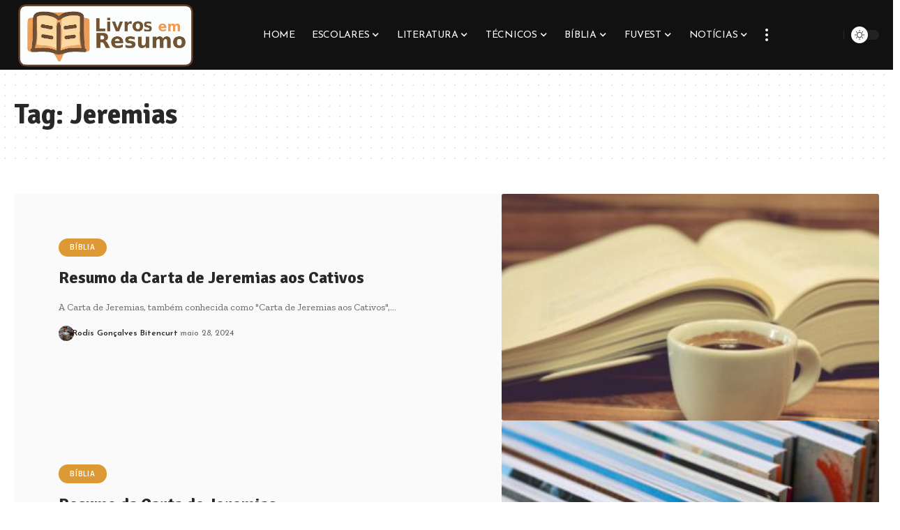

--- FILE ---
content_type: text/html; charset=UTF-8
request_url: https://livrosemresumo.com.br/tag/jeremias
body_size: 18911
content:
<!DOCTYPE html>
<html lang="pt-BR" prefix="og: https://ogp.me/ns#">
<head>
    <meta charset="UTF-8" />
    <meta http-equiv="X-UA-Compatible" content="IE=edge" />
	<meta name="viewport" content="width=device-width, initial-scale=1.0" />
    <link rel="profile" href="https://gmpg.org/xfn/11" />
	
<!-- Otimização dos mecanismos de pesquisa pelo Rank Math PRO - https://rankmath.com/ -->
<title>Jeremias - Livros em Resumo</title>
<meta name="robots" content="follow, noindex"/>
<meta property="og:locale" content="pt_BR" />
<meta property="og:type" content="article" />
<meta property="og:title" content="Jeremias - Livros em Resumo" />
<meta property="og:url" content="https://livrosemresumo.com.br/tag/jeremias" />
<meta property="og:site_name" content="Livros em Resumo" />
<meta property="og:image" content="https://livrosemresumo.com.br/wp-content/uploads/2023/08/cropped-image.png" />
<meta property="og:image:secure_url" content="https://livrosemresumo.com.br/wp-content/uploads/2023/08/cropped-image.png" />
<meta property="og:image:width" content="512" />
<meta property="og:image:height" content="512" />
<meta property="og:image:type" content="image/png" />
<meta name="twitter:card" content="summary_large_image" />
<meta name="twitter:title" content="Jeremias - Livros em Resumo" />
<meta name="twitter:image" content="https://livrosemresumo.com.br/wp-content/uploads/2023/08/cropped-image.png" />
<meta name="twitter:label1" content="Posts" />
<meta name="twitter:data1" content="2" />
<script type="application/ld+json" class="rank-math-schema-pro">{"@context":"https://schema.org","@graph":[{"@type":"Person","@id":"https://livrosemresumo.com.br/#person","name":"Livros em Resumo","image":{"@type":"ImageObject","@id":"https://livrosemresumo.com.br/#logo","url":"https://livrosemresumo.com.br/wp-content/uploads/2023/08/image.png","contentUrl":"https://livrosemresumo.com.br/wp-content/uploads/2023/08/image.png","caption":"Livros em Resumo","inLanguage":"pt-BR","width":"990","height":"375"}},{"@type":"WebSite","@id":"https://livrosemresumo.com.br/#website","url":"https://livrosemresumo.com.br","name":"Livros em Resumo","alternateName":"Livros em Resumo","publisher":{"@id":"https://livrosemresumo.com.br/#person"},"inLanguage":"pt-BR"},{"@type":"CollectionPage","@id":"https://livrosemresumo.com.br/tag/jeremias#webpage","url":"https://livrosemresumo.com.br/tag/jeremias","name":"Jeremias - Livros em Resumo","isPartOf":{"@id":"https://livrosemresumo.com.br/#website"},"inLanguage":"pt-BR"}]}</script>
<!-- /Plugin de SEO Rank Math para WordPress -->

<link rel="preconnect" href="https://fonts.gstatic.com" crossorigin><link rel="preload" as="style" onload="this.onload=null;this.rel='stylesheet'" id="rb-preload-gfonts" href="https://fonts.googleapis.com/css?family=Zilla+Slab%3A300%2C400%2C500%2C600%2C700%2C300italic%2C400italic%2C500italic%2C600italic%2C700italic%7CSignika%3A700%2C500%2C600%7CJosefin+Sans%3A400%2C600%2C700%7CJosefin+Slab%3A600&amp;display=swap" crossorigin><noscript><link rel="stylesheet" href="https://fonts.googleapis.com/css?family=Zilla+Slab%3A300%2C400%2C500%2C600%2C700%2C300italic%2C400italic%2C500italic%2C600italic%2C700italic%7CSignika%3A700%2C500%2C600%7CJosefin+Sans%3A400%2C600%2C700%7CJosefin+Slab%3A600&amp;display=swap"></noscript><link rel="alternate" type="application/rss+xml" title="Feed para Livros em Resumo &raquo;" href="https://livrosemresumo.com.br/feed" />
<link rel="alternate" type="application/rss+xml" title="Feed de comentários para Livros em Resumo &raquo;" href="https://livrosemresumo.com.br/comments/feed" />
<link rel="alternate" type="application/rss+xml" title="Feed de tag para Livros em Resumo &raquo; Jeremias" href="https://livrosemresumo.com.br/tag/jeremias/feed" />
<script type="application/ld+json">{
    "@context": "https://schema.org",
    "@type": "Organization",
    "legalName": "Livros em Resumo",
    "url": "https://livrosemresumo.com.br/",
    "logo": "https://livrosemresumo.com.br/wp-content/uploads/2023/08/image.png"
}</script>
<style id='wp-img-auto-sizes-contain-inline-css'>
img:is([sizes=auto i],[sizes^="auto," i]){contain-intrinsic-size:3000px 1500px}
/*# sourceURL=wp-img-auto-sizes-contain-inline-css */
</style>
<style id='wp-emoji-styles-inline-css'>

	img.wp-smiley, img.emoji {
		display: inline !important;
		border: none !important;
		box-shadow: none !important;
		height: 1em !important;
		width: 1em !important;
		margin: 0 0.07em !important;
		vertical-align: -0.1em !important;
		background: none !important;
		padding: 0 !important;
	}
/*# sourceURL=wp-emoji-styles-inline-css */
</style>
<link rel='stylesheet' id='wp-block-library-css' href='https://livrosemresumo.com.br/wp-includes/css/dist/block-library/style.min.css?ver=6.9' media='all' />
<style id='wp-block-archives-inline-css'>
.wp-block-archives{box-sizing:border-box}.wp-block-archives-dropdown label{display:block}
/*# sourceURL=https://livrosemresumo.com.br/wp-includes/blocks/archives/style.min.css */
</style>
<style id='wp-block-categories-inline-css'>
.wp-block-categories{box-sizing:border-box}.wp-block-categories.alignleft{margin-right:2em}.wp-block-categories.alignright{margin-left:2em}.wp-block-categories.wp-block-categories-dropdown.aligncenter{text-align:center}.wp-block-categories .wp-block-categories__label{display:block;width:100%}
/*# sourceURL=https://livrosemresumo.com.br/wp-includes/blocks/categories/style.min.css */
</style>
<style id='wp-block-heading-inline-css'>
h1:where(.wp-block-heading).has-background,h2:where(.wp-block-heading).has-background,h3:where(.wp-block-heading).has-background,h4:where(.wp-block-heading).has-background,h5:where(.wp-block-heading).has-background,h6:where(.wp-block-heading).has-background{padding:1.25em 2.375em}h1.has-text-align-left[style*=writing-mode]:where([style*=vertical-lr]),h1.has-text-align-right[style*=writing-mode]:where([style*=vertical-rl]),h2.has-text-align-left[style*=writing-mode]:where([style*=vertical-lr]),h2.has-text-align-right[style*=writing-mode]:where([style*=vertical-rl]),h3.has-text-align-left[style*=writing-mode]:where([style*=vertical-lr]),h3.has-text-align-right[style*=writing-mode]:where([style*=vertical-rl]),h4.has-text-align-left[style*=writing-mode]:where([style*=vertical-lr]),h4.has-text-align-right[style*=writing-mode]:where([style*=vertical-rl]),h5.has-text-align-left[style*=writing-mode]:where([style*=vertical-lr]),h5.has-text-align-right[style*=writing-mode]:where([style*=vertical-rl]),h6.has-text-align-left[style*=writing-mode]:where([style*=vertical-lr]),h6.has-text-align-right[style*=writing-mode]:where([style*=vertical-rl]){rotate:180deg}
/*# sourceURL=https://livrosemresumo.com.br/wp-includes/blocks/heading/style.min.css */
</style>
<style id='wp-block-group-inline-css'>
.wp-block-group{box-sizing:border-box}:where(.wp-block-group.wp-block-group-is-layout-constrained){position:relative}
/*# sourceURL=https://livrosemresumo.com.br/wp-includes/blocks/group/style.min.css */
</style>
<style id='wp-block-paragraph-inline-css'>
.is-small-text{font-size:.875em}.is-regular-text{font-size:1em}.is-large-text{font-size:2.25em}.is-larger-text{font-size:3em}.has-drop-cap:not(:focus):first-letter{float:left;font-size:8.4em;font-style:normal;font-weight:100;line-height:.68;margin:.05em .1em 0 0;text-transform:uppercase}body.rtl .has-drop-cap:not(:focus):first-letter{float:none;margin-left:.1em}p.has-drop-cap.has-background{overflow:hidden}:root :where(p.has-background){padding:1.25em 2.375em}:where(p.has-text-color:not(.has-link-color)) a{color:inherit}p.has-text-align-left[style*="writing-mode:vertical-lr"],p.has-text-align-right[style*="writing-mode:vertical-rl"]{rotate:180deg}
/*# sourceURL=https://livrosemresumo.com.br/wp-includes/blocks/paragraph/style.min.css */
</style>
<style id='global-styles-inline-css'>
:root{--wp--preset--aspect-ratio--square: 1;--wp--preset--aspect-ratio--4-3: 4/3;--wp--preset--aspect-ratio--3-4: 3/4;--wp--preset--aspect-ratio--3-2: 3/2;--wp--preset--aspect-ratio--2-3: 2/3;--wp--preset--aspect-ratio--16-9: 16/9;--wp--preset--aspect-ratio--9-16: 9/16;--wp--preset--color--black: #000000;--wp--preset--color--cyan-bluish-gray: #abb8c3;--wp--preset--color--white: #ffffff;--wp--preset--color--pale-pink: #f78da7;--wp--preset--color--vivid-red: #cf2e2e;--wp--preset--color--luminous-vivid-orange: #ff6900;--wp--preset--color--luminous-vivid-amber: #fcb900;--wp--preset--color--light-green-cyan: #7bdcb5;--wp--preset--color--vivid-green-cyan: #00d084;--wp--preset--color--pale-cyan-blue: #8ed1fc;--wp--preset--color--vivid-cyan-blue: #0693e3;--wp--preset--color--vivid-purple: #9b51e0;--wp--preset--gradient--vivid-cyan-blue-to-vivid-purple: linear-gradient(135deg,rgb(6,147,227) 0%,rgb(155,81,224) 100%);--wp--preset--gradient--light-green-cyan-to-vivid-green-cyan: linear-gradient(135deg,rgb(122,220,180) 0%,rgb(0,208,130) 100%);--wp--preset--gradient--luminous-vivid-amber-to-luminous-vivid-orange: linear-gradient(135deg,rgb(252,185,0) 0%,rgb(255,105,0) 100%);--wp--preset--gradient--luminous-vivid-orange-to-vivid-red: linear-gradient(135deg,rgb(255,105,0) 0%,rgb(207,46,46) 100%);--wp--preset--gradient--very-light-gray-to-cyan-bluish-gray: linear-gradient(135deg,rgb(238,238,238) 0%,rgb(169,184,195) 100%);--wp--preset--gradient--cool-to-warm-spectrum: linear-gradient(135deg,rgb(74,234,220) 0%,rgb(151,120,209) 20%,rgb(207,42,186) 40%,rgb(238,44,130) 60%,rgb(251,105,98) 80%,rgb(254,248,76) 100%);--wp--preset--gradient--blush-light-purple: linear-gradient(135deg,rgb(255,206,236) 0%,rgb(152,150,240) 100%);--wp--preset--gradient--blush-bordeaux: linear-gradient(135deg,rgb(254,205,165) 0%,rgb(254,45,45) 50%,rgb(107,0,62) 100%);--wp--preset--gradient--luminous-dusk: linear-gradient(135deg,rgb(255,203,112) 0%,rgb(199,81,192) 50%,rgb(65,88,208) 100%);--wp--preset--gradient--pale-ocean: linear-gradient(135deg,rgb(255,245,203) 0%,rgb(182,227,212) 50%,rgb(51,167,181) 100%);--wp--preset--gradient--electric-grass: linear-gradient(135deg,rgb(202,248,128) 0%,rgb(113,206,126) 100%);--wp--preset--gradient--midnight: linear-gradient(135deg,rgb(2,3,129) 0%,rgb(40,116,252) 100%);--wp--preset--font-size--small: 13px;--wp--preset--font-size--medium: 20px;--wp--preset--font-size--large: 36px;--wp--preset--font-size--x-large: 42px;--wp--preset--spacing--20: 0.44rem;--wp--preset--spacing--30: 0.67rem;--wp--preset--spacing--40: 1rem;--wp--preset--spacing--50: 1.5rem;--wp--preset--spacing--60: 2.25rem;--wp--preset--spacing--70: 3.38rem;--wp--preset--spacing--80: 5.06rem;--wp--preset--shadow--natural: 6px 6px 9px rgba(0, 0, 0, 0.2);--wp--preset--shadow--deep: 12px 12px 50px rgba(0, 0, 0, 0.4);--wp--preset--shadow--sharp: 6px 6px 0px rgba(0, 0, 0, 0.2);--wp--preset--shadow--outlined: 6px 6px 0px -3px rgb(255, 255, 255), 6px 6px rgb(0, 0, 0);--wp--preset--shadow--crisp: 6px 6px 0px rgb(0, 0, 0);}:where(.is-layout-flex){gap: 0.5em;}:where(.is-layout-grid){gap: 0.5em;}body .is-layout-flex{display: flex;}.is-layout-flex{flex-wrap: wrap;align-items: center;}.is-layout-flex > :is(*, div){margin: 0;}body .is-layout-grid{display: grid;}.is-layout-grid > :is(*, div){margin: 0;}:where(.wp-block-columns.is-layout-flex){gap: 2em;}:where(.wp-block-columns.is-layout-grid){gap: 2em;}:where(.wp-block-post-template.is-layout-flex){gap: 1.25em;}:where(.wp-block-post-template.is-layout-grid){gap: 1.25em;}.has-black-color{color: var(--wp--preset--color--black) !important;}.has-cyan-bluish-gray-color{color: var(--wp--preset--color--cyan-bluish-gray) !important;}.has-white-color{color: var(--wp--preset--color--white) !important;}.has-pale-pink-color{color: var(--wp--preset--color--pale-pink) !important;}.has-vivid-red-color{color: var(--wp--preset--color--vivid-red) !important;}.has-luminous-vivid-orange-color{color: var(--wp--preset--color--luminous-vivid-orange) !important;}.has-luminous-vivid-amber-color{color: var(--wp--preset--color--luminous-vivid-amber) !important;}.has-light-green-cyan-color{color: var(--wp--preset--color--light-green-cyan) !important;}.has-vivid-green-cyan-color{color: var(--wp--preset--color--vivid-green-cyan) !important;}.has-pale-cyan-blue-color{color: var(--wp--preset--color--pale-cyan-blue) !important;}.has-vivid-cyan-blue-color{color: var(--wp--preset--color--vivid-cyan-blue) !important;}.has-vivid-purple-color{color: var(--wp--preset--color--vivid-purple) !important;}.has-black-background-color{background-color: var(--wp--preset--color--black) !important;}.has-cyan-bluish-gray-background-color{background-color: var(--wp--preset--color--cyan-bluish-gray) !important;}.has-white-background-color{background-color: var(--wp--preset--color--white) !important;}.has-pale-pink-background-color{background-color: var(--wp--preset--color--pale-pink) !important;}.has-vivid-red-background-color{background-color: var(--wp--preset--color--vivid-red) !important;}.has-luminous-vivid-orange-background-color{background-color: var(--wp--preset--color--luminous-vivid-orange) !important;}.has-luminous-vivid-amber-background-color{background-color: var(--wp--preset--color--luminous-vivid-amber) !important;}.has-light-green-cyan-background-color{background-color: var(--wp--preset--color--light-green-cyan) !important;}.has-vivid-green-cyan-background-color{background-color: var(--wp--preset--color--vivid-green-cyan) !important;}.has-pale-cyan-blue-background-color{background-color: var(--wp--preset--color--pale-cyan-blue) !important;}.has-vivid-cyan-blue-background-color{background-color: var(--wp--preset--color--vivid-cyan-blue) !important;}.has-vivid-purple-background-color{background-color: var(--wp--preset--color--vivid-purple) !important;}.has-black-border-color{border-color: var(--wp--preset--color--black) !important;}.has-cyan-bluish-gray-border-color{border-color: var(--wp--preset--color--cyan-bluish-gray) !important;}.has-white-border-color{border-color: var(--wp--preset--color--white) !important;}.has-pale-pink-border-color{border-color: var(--wp--preset--color--pale-pink) !important;}.has-vivid-red-border-color{border-color: var(--wp--preset--color--vivid-red) !important;}.has-luminous-vivid-orange-border-color{border-color: var(--wp--preset--color--luminous-vivid-orange) !important;}.has-luminous-vivid-amber-border-color{border-color: var(--wp--preset--color--luminous-vivid-amber) !important;}.has-light-green-cyan-border-color{border-color: var(--wp--preset--color--light-green-cyan) !important;}.has-vivid-green-cyan-border-color{border-color: var(--wp--preset--color--vivid-green-cyan) !important;}.has-pale-cyan-blue-border-color{border-color: var(--wp--preset--color--pale-cyan-blue) !important;}.has-vivid-cyan-blue-border-color{border-color: var(--wp--preset--color--vivid-cyan-blue) !important;}.has-vivid-purple-border-color{border-color: var(--wp--preset--color--vivid-purple) !important;}.has-vivid-cyan-blue-to-vivid-purple-gradient-background{background: var(--wp--preset--gradient--vivid-cyan-blue-to-vivid-purple) !important;}.has-light-green-cyan-to-vivid-green-cyan-gradient-background{background: var(--wp--preset--gradient--light-green-cyan-to-vivid-green-cyan) !important;}.has-luminous-vivid-amber-to-luminous-vivid-orange-gradient-background{background: var(--wp--preset--gradient--luminous-vivid-amber-to-luminous-vivid-orange) !important;}.has-luminous-vivid-orange-to-vivid-red-gradient-background{background: var(--wp--preset--gradient--luminous-vivid-orange-to-vivid-red) !important;}.has-very-light-gray-to-cyan-bluish-gray-gradient-background{background: var(--wp--preset--gradient--very-light-gray-to-cyan-bluish-gray) !important;}.has-cool-to-warm-spectrum-gradient-background{background: var(--wp--preset--gradient--cool-to-warm-spectrum) !important;}.has-blush-light-purple-gradient-background{background: var(--wp--preset--gradient--blush-light-purple) !important;}.has-blush-bordeaux-gradient-background{background: var(--wp--preset--gradient--blush-bordeaux) !important;}.has-luminous-dusk-gradient-background{background: var(--wp--preset--gradient--luminous-dusk) !important;}.has-pale-ocean-gradient-background{background: var(--wp--preset--gradient--pale-ocean) !important;}.has-electric-grass-gradient-background{background: var(--wp--preset--gradient--electric-grass) !important;}.has-midnight-gradient-background{background: var(--wp--preset--gradient--midnight) !important;}.has-small-font-size{font-size: var(--wp--preset--font-size--small) !important;}.has-medium-font-size{font-size: var(--wp--preset--font-size--medium) !important;}.has-large-font-size{font-size: var(--wp--preset--font-size--large) !important;}.has-x-large-font-size{font-size: var(--wp--preset--font-size--x-large) !important;}
/*# sourceURL=global-styles-inline-css */
</style>

<style id='classic-theme-styles-inline-css'>
/*! This file is auto-generated */
.wp-block-button__link{color:#fff;background-color:#32373c;border-radius:9999px;box-shadow:none;text-decoration:none;padding:calc(.667em + 2px) calc(1.333em + 2px);font-size:1.125em}.wp-block-file__button{background:#32373c;color:#fff;text-decoration:none}
/*# sourceURL=/wp-includes/css/classic-themes.min.css */
</style>
<link rel='stylesheet' id='foxiz-elements-css' href='https://livrosemresumo.com.br/wp-content/plugins/foxiz-core/lib/foxiz-elements/public/style.css?ver=2.0' media='all' />

<link rel='stylesheet' id='foxiz-main-css' href='https://livrosemresumo.com.br/wp-content/themes/foxiz/assets/css/main.css?ver=2.4.1' media='all' />
<link rel='stylesheet' id='foxiz-print-css' href='https://livrosemresumo.com.br/wp-content/themes/foxiz/assets/css/print.css?ver=2.4.1' media='all' />
<link rel='stylesheet' id='foxiz-style-css' href='https://livrosemresumo.com.br/wp-content/themes/foxiz/style.css?ver=2.4.1' media='all' />
<style id='foxiz-style-inline-css'>
:root {--body-family:Zilla Slab;--body-fweight:400;--body-fsize:18px;--h1-family:Signika;--h1-fweight:700;--h2-family:Signika;--h2-fweight:700;--h3-family:Signika;--h3-fweight:700;--h3-fsize:24px;--h4-family:Signika;--h4-fweight:700;--h4-fsize:18px;--h5-family:Signika;--h5-fweight:700;--h5-fsize:15px;--h6-family:Signika;--h6-fweight:700;--h6-fsize:14px;--cat-family:Signika;--cat-fweight:500;--cat-transform:uppercase;--cat-fsize:11px;--meta-family:Josefin Sans;--meta-fweight:400;--meta-fsize:12px;--meta-b-family:Josefin Sans;--meta-b-fweight:600;--input-family:Josefin Sans;--input-fweight:400;--btn-family:Josefin Sans;--btn-fweight:600;--menu-family:Josefin Sans;--menu-fweight:400;--menu-transform:uppercase;--menu-fsize:14px;--submenu-family:Josefin Sans;--submenu-fweight:400;--submenu-fsize:14px;--dwidgets-family:Josefin Sans;--dwidgets-fweight:400;--dwidgets-fsize:14px;--headline-family:Signika;--headline-fweight:700;--headline-fsize:48px;--tagline-family:Josefin Sans;--tagline-fweight:400;--tagline-fsize:24px;--heading-family:Signika;--heading-fweight:600;--quote-family:Josefin Sans;--quote-fweight:700;--bcrumb-family:Josefin Sans;--bcrumb-fweight:400;--headline-s-fsize : 40px;--tagline-s-fsize : 24px;}@media (max-width: 1024px) {body {--body-fsize : 17px;--h3-fsize : 20px;--h4-fsize : 16px;--h5-fsize : 14px;--h6-fsize : 13px;--cat-fsize : 10px;--dwidgets-fsize : 14px;--headline-fsize : 38px;--headline-s-fsize : 38px;--tagline-fsize : 20px;--tagline-s-fsize : 20px;}}@media (max-width: 767px) {body {--body-fsize : 17px;--h3-fsize : 18px;--h4-fsize : 15px;--h5-fsize : 14px;--h6-fsize : 13px;--cat-fsize : 10px;--dwidgets-fsize : 14px;--headline-fsize : 32px;--headline-s-fsize : 32px;--tagline-fsize : 16px;--tagline-s-fsize : 16px;}}:root {--g-color :#ffb244;--g-color-90 :#ffb244e6;}.is-hd-1, .is-hd-2, .is-hd-3 {--nav-bg: #111111;--nav-bg-from: #111111;--nav-bg-to: #111111;--subnav-bg: #111111;--subnav-bg-from: #111111;--subnav-bg-to: #111111;--nav-color :#ffffff;--nav-color-10 :#ffffff1a;--subnav-color :#ffffff;--subnav-color-10 :#ffffff1a;--nav-height :100px;}[data-theme="dark"].is-hd-4 {--nav-bg: #191c20;--nav-bg-from: #191c20;--nav-bg-to: #191c20;}.p-category.category-id-3, .meta-category .category-3 {--cat-highlight : #dd9933;--cat-highlight-90 : #dd9933e6;}.category-3 .blog-content {--heading-sub-color : #dd9933;}.is-cbox-3 {--cbox-bg : #dd9933e6;}.p-category.category-id-6, .meta-category .category-6 {--cat-highlight : #81d742;--cat-highlight-90 : #81d742e6;}.category-6 .blog-content {--heading-sub-color : #81d742;}.is-cbox-6 {--cbox-bg : #81d742e6;}.p-category.category-id-5, .meta-category .category-5 {--cat-highlight : #dd3333;--cat-highlight-90 : #dd3333e6;}.category-5 .blog-content {--heading-sub-color : #dd3333;}.is-cbox-5 {--cbox-bg : #dd3333e6;}.p-category.category-id-4, .meta-category .category-4 {--cat-highlight : #8224e3;--cat-highlight-90 : #8224e3e6;}.category-4 .blog-content {--heading-sub-color : #8224e3;}.is-cbox-4 {--cbox-bg : #8224e3e6;}.p-category.category-id-8, .meta-category .category-8 {--cat-highlight : #a0a0a0;--cat-highlight-90 : #a0a0a0e6;}.category-8 .blog-content {--heading-sub-color : #a0a0a0;}.is-cbox-8 {--cbox-bg : #a0a0a0e6;}.p-category.category-id-7, .meta-category .category-7 {--cat-highlight : #1e73be;--cat-highlight-90 : #1e73bee6;}.category-7 .blog-content {--heading-sub-color : #1e73be;}.is-cbox-7 {--cbox-bg : #1e73bee6;}:root {--hyperlink-line-color :var(--g-color);--mbnav-height :100px;--flogo-height :100px;--s-content-width : 760px;--max-width-wo-sb : 840px;--s10-feat-ratio :45%;--s11-feat-ratio :45%;}.p-readmore { font-family:Josefin Sans;font-weight:600;}.mobile-menu > li > a  { font-family:Josefin Sans;font-weight:400;font-size:16px;}.mobile-menu .sub-menu a, .logged-mobile-menu a { font-family:Josefin Slab;font-weight:600;font-size:16px;}.mobile-qview a { font-family:Josefin Sans;font-weight:600;font-size:16px;}.search-header:before { background-repeat : no-repeat;background-size : cover;background-image : url(https://foxiz.themeruby.com/food/wp-content/uploads/sites/5/2022/02/search-bg-2.jpg);background-attachment : scroll;background-position : center center;}[data-theme="dark"] .search-header:before { background-repeat : no-repeat;background-size : cover;background-image : url(https://foxiz.themeruby.com/food/wp-content/uploads/sites/5/2022/02/search-bgd-2.jpg);background-attachment : scroll;background-position : center center;}.footer-has-bg { background-repeat : no-repeat;background-size : cover;background-image : url(https://foxiz.themeruby.com/food/wp-content/uploads/sites/5/2022/02/footer-bg.png);background-attachment : scroll;background-position : center top;}.copyright-menu a { font-size:13px; }.footer-col .widget_nav_menu a > span { font-size:13px; }#amp-mobile-version-switcher { display: none; }.search-icon-svg { -webkit-mask-image: url(https://foxiz.themeruby.com/food/wp-content/uploads/sites/5/2022/08/food-search.svg);mask-image: url(https://foxiz.themeruby.com/food/wp-content/uploads/sites/5/2022/08/food-search.svg); }
/*# sourceURL=foxiz-style-inline-css */
</style>
<script src="https://livrosemresumo.com.br/wp-includes/js/jquery/jquery.min.js?ver=3.7.1" id="jquery-core-js"></script>
<script src="https://livrosemresumo.com.br/wp-includes/js/jquery/jquery-migrate.min.js?ver=3.4.1" id="jquery-migrate-js"></script>
<script src="https://livrosemresumo.com.br/wp-content/themes/foxiz/assets/js/highlight-share.js?ver=1" id="highlight-share-js"></script>
<link rel="preload" href="https://livrosemresumo.com.br/wp-content/themes/foxiz/assets/fonts/icons.woff2?2.3" as="font" type="font/woff2" crossorigin="anonymous"> <link rel="https://api.w.org/" href="https://livrosemresumo.com.br/wp-json/" /><link rel="alternate" title="JSON" type="application/json" href="https://livrosemresumo.com.br/wp-json/wp/v2/tags/5401" /><link rel="EditURI" type="application/rsd+xml" title="RSD" href="https://livrosemresumo.com.br/xmlrpc.php?rsd" />
<meta name="generator" content="WordPress 6.9" />
				<!-- Google tag (gtag.js) -->
				<script async src="https://www.googletagmanager.com/gtag/js?id=G-XJZTH2VLCC"></script>
				<script> window.dataLayer = window.dataLayer || [];

                    function gtag() {
                        dataLayer.push(arguments);
                    }

                    gtag('js', new Date());
                    gtag('config', 'G-XJZTH2VLCC');
				</script>
			<meta name="generator" content="Elementor 3.32.3; features: additional_custom_breakpoints; settings: css_print_method-external, google_font-enabled, font_display-swap">
<script type="application/ld+json">{
    "@context": "https://schema.org",
    "@type": "WebSite",
    "@id": "https://livrosemresumo.com.br/#website",
    "url": "https://livrosemresumo.com.br/",
    "name": "Livros em Resumo",
    "potentialAction": {
        "@type": "SearchAction",
        "target": "https://livrosemresumo.com.br/?s={search_term_string}",
        "query-input": "required name=search_term_string"
    }
}</script>
			<style>
				.e-con.e-parent:nth-of-type(n+4):not(.e-lazyloaded):not(.e-no-lazyload),
				.e-con.e-parent:nth-of-type(n+4):not(.e-lazyloaded):not(.e-no-lazyload) * {
					background-image: none !important;
				}
				@media screen and (max-height: 1024px) {
					.e-con.e-parent:nth-of-type(n+3):not(.e-lazyloaded):not(.e-no-lazyload),
					.e-con.e-parent:nth-of-type(n+3):not(.e-lazyloaded):not(.e-no-lazyload) * {
						background-image: none !important;
					}
				}
				@media screen and (max-height: 640px) {
					.e-con.e-parent:nth-of-type(n+2):not(.e-lazyloaded):not(.e-no-lazyload),
					.e-con.e-parent:nth-of-type(n+2):not(.e-lazyloaded):not(.e-no-lazyload) * {
						background-image: none !important;
					}
				}
			</style>
			<script id="google_gtagjs" src="https://www.googletagmanager.com/gtag/js?id=G-Z9PYN6PVJS" async></script>
<script id="google_gtagjs-inline">
window.dataLayer = window.dataLayer || [];function gtag(){dataLayer.push(arguments);}gtag('js', new Date());gtag('config', 'G-Z9PYN6PVJS', {} );
</script>
<script type="application/ld+json">{"@context":"http://schema.org","@type":"BreadcrumbList","itemListElement":[{"@type":"ListItem","position":3,"item":{"@id":"https://livrosemresumo.com.br/tag/jeremias","name":"Jeremias"}},{"@type":"ListItem","position":2,"item":{"@id":"https://livrosemresumo.com.br/blog","name":"Blog"}},{"@type":"ListItem","position":1,"item":{"@id":"https://livrosemresumo.com.br","name":"Livros em Resumo"}}]}</script>
<link rel="icon" href="https://livrosemresumo.com.br/wp-content/uploads/2023/08/cropped-image-32x32.png" sizes="32x32" />
<link rel="icon" href="https://livrosemresumo.com.br/wp-content/uploads/2023/08/cropped-image-192x192.png" sizes="192x192" />
<link rel="apple-touch-icon" href="https://livrosemresumo.com.br/wp-content/uploads/2023/08/cropped-image-180x180.png" />
<meta name="msapplication-TileImage" content="https://livrosemresumo.com.br/wp-content/uploads/2023/08/cropped-image-270x270.png" />
<script async src="https://pagead2.googlesyndication.com/pagead/js/adsbygoogle.js?client=ca-pub-8159439789290497" crossorigin="anonymous"></script></head>
<body class="archive tag tag-jeremias tag-5401 wp-embed-responsive wp-theme-foxiz personalized-all elementor-default elementor-kit-6 menu-ani-1 hover-ani-5 btn-ani-1 is-rm-1 lmeta-dot loader-1 is-hd-3 is-backtop none-m-backtop  is-mstick is-smart-sticky" data-theme="default">
<div class="site-outer">
			<div id="site-header" class="header-wrap rb-section header-set-1 header-3 header-fw style-none has-quick-menu">
						<div id="navbar-outer" class="navbar-outer">
				<div id="sticky-holder" class="sticky-holder">
					<div class="navbar-wrap">
						<div class="rb-container edge-padding">
							<div class="navbar-inner">
								<div class="navbar-left">
											<div class="logo-wrap is-image-logo site-branding">
			<a href="https://livrosemresumo.com.br/" class="logo" title="Livros em Resumo">
				<img fetchpriority="high" class="logo-default" data-mode="default" height="375" width="990" src="https://livrosemresumo.com.br/wp-content/uploads/2023/08/image.png" srcset="https://livrosemresumo.com.br/wp-content/uploads/2023/08/image.png 1x,https://livrosemresumo.com.br/wp-content/uploads/2023/08/image.png 2x" alt="Livros em Resumo" decoding="async" loading="eager"><img class="logo-dark" data-mode="dark" height="375" width="990" src="https://livrosemresumo.com.br/wp-content/uploads/2023/08/image.png" srcset="https://livrosemresumo.com.br/wp-content/uploads/2023/08/image.png 1x,https://livrosemresumo.com.br/wp-content/uploads/2023/08/image.png 2x" alt="Livros em Resumo" decoding="async" loading="eager"><img class="logo-transparent" height="375" width="990" src="https://livrosemresumo.com.br/wp-content/uploads/2023/08/image.png" srcset="https://livrosemresumo.com.br/wp-content/uploads/2023/08/image.png 1x,https://livrosemresumo.com.br/wp-content/uploads/2023/08/image.png 2x" alt="Livros em Resumo" decoding="async" loading="eager">			</a>
		</div>
										</div>
								<div class="navbar-center">
											<nav id="site-navigation" class="main-menu-wrap" aria-label="main menu"><ul id="menu-menu" class="main-menu rb-menu large-menu" itemscope itemtype="https://www.schema.org/SiteNavigationElement"><li id="menu-item-2107" class="menu-item menu-item-type-post_type menu-item-object-page menu-item-home menu-item-2107"><a href="https://livrosemresumo.com.br/"><span>Home</span></a></li>
<li id="menu-item-2108" class="menu-item menu-item-type-taxonomy menu-item-object-category menu-item-2108 menu-item-has-children menu-has-child-mega is-child-wide"><a href="https://livrosemresumo.com.br/category/escolares"><span>Escolares</span></a><div class="mega-dropdown is-mega-category light-scheme" ><div class="rb-container edge-padding"><div class="mega-dropdown-inner"><div class="mega-header mega-header-fw"><span class="h4">Escolares</span><a class="mega-link is-meta" href="https://livrosemresumo.com.br/category/escolares"><span>Show More</span><i class="rbi rbi-cright" aria-hidden="true"></i></a></div><div id="mega-listing-2108" class="block-wrap block-small block-grid block-grid-small-1 rb-columns rb-col-5 is-gap-10 meta-s-default"><div class="block-inner">		<div class="p-wrap p-grid p-grid-small-1" data-pid="14407">
				<div class="feat-holder overlay-text">
						<div class="p-featured">
					<a class="p-flink" href="https://livrosemresumo.com.br/escolares/resumo-do-broqueis-cruz-e-sousa" title="Resumo do Broquéis — Cruz e Sousa">
			<img loading="lazy" width="330" height="220" src="https://livrosemresumo.com.br/wp-content/uploads/2025/12/Resumo-do-Broqueis-—-Cruz-e-Sousa-330x220.png" class="featured-img wp-post-image" alt="Resumo do Broquéis — Cruz e Sousa" loading="lazy" decoding="async" />		</a>
				</div>
				</div>
				<div class="p-content">
			<span class="entry-title h4">		<a class="p-url" href="https://livrosemresumo.com.br/escolares/resumo-do-broqueis-cruz-e-sousa" rel="bookmark">Resumo do Broquéis — Cruz e Sousa</a></span>			<div class="p-meta">
				<div class="meta-inner is-meta">
					<span class="meta-el meta-date">
				<time class="date published" datetime="2025-12-12T17:55:37+00:00">dezembro 12, 2025</time>
		</span>				</div>
							</div>
				</div>
				</div>
			<div class="p-wrap p-grid p-grid-small-1" data-pid="14375">
				<div class="feat-holder overlay-text">
						<div class="p-featured">
					<a class="p-flink" href="https://livrosemresumo.com.br/escolares/resumo-do-livro-os-tres-mosqueteiros-alexandre-dumas" title="Resumo do livro Os Três Mosqueteiros – Alexandre Dumas">
			<img loading="lazy" width="330" height="220" src="https://livrosemresumo.com.br/wp-content/uploads/2025/12/Resumo-do-livro-Os-Três-Mosqueteiros-–-Alexandre-Dumas-330x220.png" class="featured-img wp-post-image" alt="Resumo do livro Os Três Mosqueteiros – Alexandre Dumas" loading="lazy" decoding="async" />		</a>
				</div>
				</div>
				<div class="p-content">
			<span class="entry-title h4">		<a class="p-url" href="https://livrosemresumo.com.br/escolares/resumo-do-livro-os-tres-mosqueteiros-alexandre-dumas" rel="bookmark">Resumo do livro Os Três Mosqueteiros – Alexandre Dumas</a></span>			<div class="p-meta">
				<div class="meta-inner is-meta">
					<span class="meta-el meta-date">
				<time class="date published" datetime="2025-12-11T16:43:12+00:00">dezembro 11, 2025</time>
		</span>				</div>
							</div>
				</div>
				</div>
			<div class="p-wrap p-grid p-grid-small-1" data-pid="14343">
				<div class="feat-holder overlay-text">
						<div class="p-featured">
					<a class="p-flink" href="https://livrosemresumo.com.br/escolares/resumo-do-o-no%cc%82vo-martins-pena" title="Resumo do O Nôvo — Martins Pena">
			<img loading="lazy" width="330" height="220" src="https://livrosemresumo.com.br/wp-content/uploads/2025/12/Resumo-do-O-Nôvo-—-Martins-Pena-330x220.png" class="featured-img wp-post-image" alt="Resumo do O Nôvo — Martins Pena" loading="lazy" decoding="async" />		</a>
				</div>
				</div>
				<div class="p-content">
			<span class="entry-title h4">		<a class="p-url" href="https://livrosemresumo.com.br/escolares/resumo-do-o-no%cc%82vo-martins-pena" rel="bookmark">Resumo do O Nôvo — Martins Pena</a></span>			<div class="p-meta">
				<div class="meta-inner is-meta">
					<span class="meta-el meta-date">
				<time class="date published" datetime="2025-12-10T16:23:45+00:00">dezembro 10, 2025</time>
		</span>				</div>
							</div>
				</div>
				</div>
			<div class="p-wrap p-grid p-grid-small-1" data-pid="14313">
				<div class="feat-holder overlay-text">
						<div class="p-featured">
					<a class="p-flink" href="https://livrosemresumo.com.br/escolares/resumo-do-marilia-de-dirceu-tomas-anto%cc%82nio-gonzaga" title="Resumo do Marília de Dirceu – Tomás Antônio Gonzaga">
			<img loading="lazy" width="330" height="220" src="https://livrosemresumo.com.br/wp-content/uploads/2025/12/Resumo-do-Marília-de-Dirceu-–-Tomás-Antônio-Gonzaga-330x220.png" class="featured-img wp-post-image" alt="Resumo do Marília de Dirceu – Tomás Antônio Gonzaga" loading="lazy" decoding="async" />		</a>
				</div>
				</div>
				<div class="p-content">
			<span class="entry-title h4">		<a class="p-url" href="https://livrosemresumo.com.br/escolares/resumo-do-marilia-de-dirceu-tomas-anto%cc%82nio-gonzaga" rel="bookmark">Resumo do Marília de Dirceu – Tomás Antônio Gonzaga</a></span>			<div class="p-meta">
				<div class="meta-inner is-meta">
					<span class="meta-el meta-date">
				<time class="date published" datetime="2025-12-09T14:57:02+00:00">dezembro 9, 2025</time>
		</span>				</div>
							</div>
				</div>
				</div>
			<div class="p-wrap p-grid p-grid-small-1" data-pid="14284">
				<div class="feat-holder overlay-text">
						<div class="p-featured">
					<a class="p-flink" href="https://livrosemresumo.com.br/escolares/resumo-do-noite-na-taverna-alvares-de-azevedo" title="Resumo do Noite na Taverna – Álvares de Azevedo">
			<img loading="lazy" width="330" height="220" src="https://livrosemresumo.com.br/wp-content/uploads/2025/12/Resumo-do-Noite-na-Taverna-–-Álvares-de-Azevedo-330x220.png" class="featured-img wp-post-image" alt="Resumo do Noite na Taverna – Álvares de Azevedo" loading="lazy" decoding="async" />		</a>
				</div>
				</div>
				<div class="p-content">
			<span class="entry-title h4">		<a class="p-url" href="https://livrosemresumo.com.br/escolares/resumo-do-noite-na-taverna-alvares-de-azevedo" rel="bookmark">Resumo do Noite na Taverna – Álvares de Azevedo</a></span>			<div class="p-meta">
				<div class="meta-inner is-meta">
					<span class="meta-el meta-date">
				<time class="date published" datetime="2025-12-08T17:30:11+00:00">dezembro 8, 2025</time>
		</span>				</div>
							</div>
				</div>
				</div>
	</div></div></div></div></div></li>
<li id="menu-item-2109" class="menu-item menu-item-type-taxonomy menu-item-object-category menu-item-2109 menu-item-has-children menu-has-child-mega is-child-wide"><a href="https://livrosemresumo.com.br/category/literatura"><span>Literatura</span></a><div class="mega-dropdown is-mega-category light-scheme" ><div class="rb-container edge-padding"><div class="mega-dropdown-inner"><div class="mega-header mega-header-fw"><span class="h4">Literatura</span><a class="mega-link is-meta" href="https://livrosemresumo.com.br/category/literatura"><span>Show More</span><i class="rbi rbi-cright" aria-hidden="true"></i></a></div><div id="mega-listing-2109" class="block-wrap block-small block-grid block-grid-small-1 rb-columns rb-col-5 is-gap-10 meta-s-default"><div class="block-inner">		<div class="p-wrap p-grid p-grid-small-1" data-pid="14428">
				<div class="feat-holder overlay-text">
						<div class="p-featured">
					<a class="p-flink" href="https://livrosemresumo.com.br/literatura/resumo-do-o-cemiterio-da-praia-alberto-manguel" title="Resumo do O Cemitério da Praia – Alberto Manguel">
			<img loading="lazy" width="330" height="220" src="https://livrosemresumo.com.br/wp-content/uploads/2025/12/Resumo-do-O-Cemiterio-da-Praia-–-Alberto-Manguel-330x220.png" class="featured-img wp-post-image" alt="Resumo do O Cemitério da Praia – Alberto Manguel" loading="lazy" decoding="async" />		</a>
				</div>
				</div>
				<div class="p-content">
			<span class="entry-title h4">		<a class="p-url" href="https://livrosemresumo.com.br/literatura/resumo-do-o-cemiterio-da-praia-alberto-manguel" rel="bookmark">Resumo do O Cemitério da Praia – Alberto Manguel</a></span>			<div class="p-meta">
				<div class="meta-inner is-meta">
					<span class="meta-el meta-date">
				<time class="date published" datetime="2025-12-12T18:01:03+00:00">dezembro 12, 2025</time>
		</span>				</div>
							</div>
				</div>
				</div>
			<div class="p-wrap p-grid p-grid-small-1" data-pid="14385">
				<div class="feat-holder overlay-text">
						<div class="p-featured">
					<a class="p-flink" href="https://livrosemresumo.com.br/literatura/resumo-do-livro-o-ultimo-homem-mary-shelley" title="Resumo do livro O Último Homem – Mary Shelley">
			<img loading="lazy" width="330" height="220" src="https://livrosemresumo.com.br/wp-content/uploads/2025/12/Resumo-do-livro-O-Último-Homem-–-Mary-Shelley-330x220.png" class="featured-img wp-post-image" alt="Resumo do livro O Último Homem – Mary Shelley" loading="lazy" decoding="async" />		</a>
				</div>
				</div>
				<div class="p-content">
			<span class="entry-title h4">		<a class="p-url" href="https://livrosemresumo.com.br/literatura/resumo-do-livro-o-ultimo-homem-mary-shelley" rel="bookmark">Resumo do livro O Último Homem – Mary Shelley</a></span>			<div class="p-meta">
				<div class="meta-inner is-meta">
					<span class="meta-el meta-date">
				<time class="date published" datetime="2025-12-11T16:45:51+00:00">dezembro 11, 2025</time>
		</span>				</div>
							</div>
				</div>
				</div>
			<div class="p-wrap p-grid p-grid-small-1" data-pid="14353">
				<div class="feat-holder overlay-text">
						<div class="p-featured">
					<a class="p-flink" href="https://livrosemresumo.com.br/literatura/resumo-do-o-reino-de-thisbe-f-scott-fitzgerald" title="Resumo do O Reino de Thisbe – F. Scott Fitzgerald">
			<img loading="lazy" width="330" height="220" src="https://livrosemresumo.com.br/wp-content/uploads/2025/12/Resumo-do-O-Reino-de-Thisbe-–-F.-Scott-Fitzgerald-330x220.png" class="featured-img wp-post-image" alt="Resumo do O Reino de Thisbe – F. Scott Fitzgerald" loading="lazy" decoding="async" />		</a>
				</div>
				</div>
				<div class="p-content">
			<span class="entry-title h4">		<a class="p-url" href="https://livrosemresumo.com.br/literatura/resumo-do-o-reino-de-thisbe-f-scott-fitzgerald" rel="bookmark">Resumo do O Reino de Thisbe – F. Scott Fitzgerald</a></span>			<div class="p-meta">
				<div class="meta-inner is-meta">
					<span class="meta-el meta-date">
				<time class="date published" datetime="2025-12-10T16:26:43+00:00">dezembro 10, 2025</time>
		</span>				</div>
							</div>
				</div>
				</div>
			<div class="p-wrap p-grid p-grid-small-1" data-pid="14321">
				<div class="feat-holder overlay-text">
						<div class="p-featured">
					<a class="p-flink" href="https://livrosemresumo.com.br/literatura/resumo-do-o-olhar-do-outro-jose-saramago" title="Resumo do O Olhar do Outro – José Saramago">
			<img loading="lazy" width="330" height="220" src="https://livrosemresumo.com.br/wp-content/uploads/2025/12/Resumo-do-O-Olhar-do-Outro-–-José-Saramago-1-330x220.png" class="featured-img wp-post-image" alt="Resumo do O Olhar do Outro – José Saramago" loading="lazy" decoding="async" />		</a>
				</div>
				</div>
				<div class="p-content">
			<span class="entry-title h4">		<a class="p-url" href="https://livrosemresumo.com.br/literatura/resumo-do-o-olhar-do-outro-jose-saramago" rel="bookmark">Resumo do O Olhar do Outro – José Saramago</a></span>			<div class="p-meta">
				<div class="meta-inner is-meta">
					<span class="meta-el meta-date">
				<time class="date published" datetime="2025-12-09T14:59:46+00:00">dezembro 9, 2025</time>
		</span>				</div>
							</div>
				</div>
				</div>
			<div class="p-wrap p-grid p-grid-small-1" data-pid="14293">
				<div class="feat-holder overlay-text">
						<div class="p-featured">
					<a class="p-flink" href="https://livrosemresumo.com.br/literatura/resumo-do-o-jardim-das-borboletas-corina-bomann" title="Resumo do O Jardim das Borboletas – Corina Bomann">
			<img loading="lazy" width="330" height="220" src="https://livrosemresumo.com.br/wp-content/uploads/2025/12/Resumo-do-O-Jardim-das-Borboletas-–-Corina-Bomann-330x220.png" class="featured-img wp-post-image" alt="Resumo do O Jardim das Borboletas – Corina Bomann" loading="lazy" decoding="async" />		</a>
				</div>
				</div>
				<div class="p-content">
			<span class="entry-title h4">		<a class="p-url" href="https://livrosemresumo.com.br/literatura/resumo-do-o-jardim-das-borboletas-corina-bomann" rel="bookmark">Resumo do O Jardim das Borboletas – Corina Bomann</a></span>			<div class="p-meta">
				<div class="meta-inner is-meta">
					<span class="meta-el meta-date">
				<time class="date published" datetime="2025-12-08T17:32:24+00:00">dezembro 8, 2025</time>
		</span>				</div>
							</div>
				</div>
				</div>
	</div></div></div></div></div></li>
<li id="menu-item-2110" class="menu-item menu-item-type-taxonomy menu-item-object-category menu-item-2110 menu-item-has-children menu-has-child-mega is-child-wide"><a href="https://livrosemresumo.com.br/category/tecnicos"><span>Técnicos</span></a><div class="mega-dropdown is-mega-category light-scheme" ><div class="rb-container edge-padding"><div class="mega-dropdown-inner"><div class="mega-header mega-header-fw"><span class="h4">Técnicos</span><a class="mega-link is-meta" href="https://livrosemresumo.com.br/category/tecnicos"><span>Show More</span><i class="rbi rbi-cright" aria-hidden="true"></i></a></div><div id="mega-listing-2110" class="block-wrap block-small block-grid block-grid-small-1 rb-columns rb-col-5 is-gap-10 meta-s-default"><div class="block-inner">		<div class="p-wrap p-grid p-grid-small-1" data-pid="14416">
				<div class="feat-holder overlay-text">
						<div class="p-featured">
					<a class="p-flink" href="https://livrosemresumo.com.br/tecnicos/resumo-do-software-architecture-in-practice-len-bass-paul-clements-e-rick-kazman" title="Resumo do Software Architecture in Practice – Len Bass, Paul Clements e Rick Kazman">
			<img loading="lazy" width="330" height="220" src="https://livrosemresumo.com.br/wp-content/uploads/2025/12/Resumo-do-Software-Architecture-in-Practice-–-Len-Bass-Paul-Clements-e-Rick-Kazman-330x220.png" class="featured-img wp-post-image" alt="Resumo do Software Architecture in Practice – Len Bass, Paul Clements e Rick Kazman" loading="lazy" decoding="async" />		</a>
				</div>
				</div>
				<div class="p-content">
			<span class="entry-title h4">		<a class="p-url" href="https://livrosemresumo.com.br/tecnicos/resumo-do-software-architecture-in-practice-len-bass-paul-clements-e-rick-kazman" rel="bookmark">Resumo do Software Architecture in Practice – Len Bass, Paul Clements e Rick Kazman</a></span>			<div class="p-meta">
				<div class="meta-inner is-meta">
					<span class="meta-el meta-date">
				<time class="date published" datetime="2025-12-12T17:57:24+00:00">dezembro 12, 2025</time>
		</span>				</div>
							</div>
				</div>
				</div>
			<div class="p-wrap p-grid p-grid-small-1" data-pid="14390">
				<div class="feat-holder overlay-text">
						<div class="p-featured">
					<a class="p-flink" href="https://livrosemresumo.com.br/tecnicos/resumo-do-livro-mechatronics-principles-and-applications-godfrey-c-onwubolu" title="Resumo do livro Mechatronics Principles and Applications – Godfrey C. Onwubolu">
			<img loading="lazy" width="330" height="220" src="https://livrosemresumo.com.br/wp-content/uploads/2025/12/Resumo-do-livro-Mechatronics-Principles-and-Applications-–-Godfrey-C.-Onwubolu-330x220.png" class="featured-img wp-post-image" alt="Resumo do livro Mechatronics Principles and Applications – Godfrey C. Onwubolu" loading="lazy" decoding="async" />		</a>
				</div>
				</div>
				<div class="p-content">
			<span class="entry-title h4">		<a class="p-url" href="https://livrosemresumo.com.br/tecnicos/resumo-do-livro-mechatronics-principles-and-applications-godfrey-c-onwubolu" rel="bookmark">Resumo do livro Mechatronics Principles and Applications – Godfrey C. Onwubolu</a></span>			<div class="p-meta">
				<div class="meta-inner is-meta">
					<span class="meta-el meta-date">
				<time class="date published" datetime="2025-12-11T16:46:58+00:00">dezembro 11, 2025</time>
		</span>				</div>
							</div>
				</div>
				</div>
			<div class="p-wrap p-grid p-grid-small-1" data-pid="14358">
				<div class="feat-holder overlay-text">
						<div class="p-featured">
					<a class="p-flink" href="https://livrosemresumo.com.br/tecnicos/resumo-do-introduction-to-probability-models-sheldon-m-ross" title="Resumo do Introduction to Probability Models – Sheldon M. Ross">
			<img loading="lazy" width="330" height="220" src="https://livrosemresumo.com.br/wp-content/uploads/2025/12/Resumo-do-Introduction-to-Probability-Models-–-Sheldon-M.-Ross-330x220.png" class="featured-img wp-post-image" alt="Resumo do Introduction to Probability Models – Sheldon M. Ross" loading="lazy" decoding="async" />		</a>
				</div>
				</div>
				<div class="p-content">
			<span class="entry-title h4">		<a class="p-url" href="https://livrosemresumo.com.br/tecnicos/resumo-do-introduction-to-probability-models-sheldon-m-ross" rel="bookmark">Resumo do Introduction to Probability Models – Sheldon M. Ross</a></span>			<div class="p-meta">
				<div class="meta-inner is-meta">
					<span class="meta-el meta-date">
				<time class="date published" datetime="2025-12-10T16:28:09+00:00">dezembro 10, 2025</time>
		</span>				</div>
							</div>
				</div>
				</div>
			<div class="p-wrap p-grid p-grid-small-1" data-pid="14325">
				<div class="feat-holder overlay-text">
						<div class="p-featured">
					<a class="p-flink" href="https://livrosemresumo.com.br/tecnicos/resumo-do-systems-engineering-principles-and-practice-alexander-kossiakoff-et-al" title="Resumo do Systems Engineering Principles and Practice – Alexander Kossiakoff et al.">
			<img loading="lazy" width="330" height="220" src="https://livrosemresumo.com.br/wp-content/uploads/2025/12/Resumo-do-Systems-Engineering-Principles-and-Practice-–-Alexander-Kossiakoff-et-al-330x220.png" class="featured-img wp-post-image" alt="Resumo do Systems Engineering Principles and Practice – Alexander Kossiakoff et al." loading="lazy" decoding="async" />		</a>
				</div>
				</div>
				<div class="p-content">
			<span class="entry-title h4">		<a class="p-url" href="https://livrosemresumo.com.br/tecnicos/resumo-do-systems-engineering-principles-and-practice-alexander-kossiakoff-et-al" rel="bookmark">Resumo do Systems Engineering Principles and Practice – Alexander Kossiakoff et al.</a></span>			<div class="p-meta">
				<div class="meta-inner is-meta">
					<span class="meta-el meta-date">
				<time class="date published" datetime="2025-12-09T15:01:23+00:00">dezembro 9, 2025</time>
		</span>				</div>
							</div>
				</div>
				</div>
			<div class="p-wrap p-grid p-grid-small-1" data-pid="14297">
				<div class="feat-holder overlay-text">
						<div class="p-featured">
					<a class="p-flink" href="https://livrosemresumo.com.br/tecnicos/resumo-do-logic-in-computer-science-michael-huth-mark-ryan" title="Resumo do Logic in Computer Science – Michael Huth &#038; Mark Ryan">
			<img loading="lazy" width="330" height="220" src="https://livrosemresumo.com.br/wp-content/uploads/2025/12/Resumo-do-Logic-in-Computer-Science-–-Michael-Huth-Mark-Ryan-330x220.png" class="featured-img wp-post-image" alt="Resumo do Logic in Computer Science – Michael Huth &amp; Mark Ryan" loading="lazy" decoding="async" />		</a>
				</div>
				</div>
				<div class="p-content">
			<span class="entry-title h4">		<a class="p-url" href="https://livrosemresumo.com.br/tecnicos/resumo-do-logic-in-computer-science-michael-huth-mark-ryan" rel="bookmark">Resumo do Logic in Computer Science – Michael Huth &#038; Mark Ryan</a></span>			<div class="p-meta">
				<div class="meta-inner is-meta">
					<span class="meta-el meta-date">
				<time class="date published" datetime="2025-12-08T17:33:18+00:00">dezembro 8, 2025</time>
		</span>				</div>
							</div>
				</div>
				</div>
	</div></div></div></div></div></li>
<li id="menu-item-2142" class="menu-item menu-item-type-taxonomy menu-item-object-category menu-item-2142 menu-item-has-children menu-has-child-mega is-child-wide"><a href="https://livrosemresumo.com.br/category/biblia"><span>Bíblia</span></a><div class="mega-dropdown is-mega-category light-scheme" ><div class="rb-container edge-padding"><div class="mega-dropdown-inner"><div class="mega-header mega-header-fw"><span class="h4">Bíblia</span><a class="mega-link is-meta" href="https://livrosemresumo.com.br/category/biblia"><span>Show More</span><i class="rbi rbi-cright" aria-hidden="true"></i></a></div><div id="mega-listing-2142" class="block-wrap block-small block-grid block-grid-small-1 rb-columns rb-col-5 is-gap-10 meta-s-default"><div class="block-inner">		<div class="p-wrap p-grid p-grid-small-1" data-pid="14396">
				<div class="feat-holder overlay-text">
						<div class="p-featured">
					<a class="p-flink" href="https://livrosemresumo.com.br/biblia/resumo-do-o-deus-que-responde-max-lucado" title="Resumo do O Deus que Responde – Max Lucado">
			<img loading="lazy" width="330" height="220" src="https://livrosemresumo.com.br/wp-content/uploads/2025/12/Resumo-do-O-Deus-que-Responde-–-Max-Lucado-330x220.png" class="featured-img wp-post-image" alt="Resumo do O Deus que Responde – Max Lucado" loading="lazy" decoding="async" />		</a>
				</div>
				</div>
				<div class="p-content">
			<span class="entry-title h4">		<a class="p-url" href="https://livrosemresumo.com.br/biblia/resumo-do-o-deus-que-responde-max-lucado" rel="bookmark">Resumo do O Deus que Responde – Max Lucado</a></span>			<div class="p-meta">
				<div class="meta-inner is-meta">
					<span class="meta-el meta-date">
				<time class="date published" datetime="2025-12-12T17:52:26+00:00">dezembro 12, 2025</time>
		</span>				</div>
							</div>
				</div>
				</div>
			<div class="p-wrap p-grid p-grid-small-1" data-pid="14370">
				<div class="feat-holder overlay-text">
						<div class="p-featured">
					<a class="p-flink" href="https://livrosemresumo.com.br/biblia/resumo-do-livro-o-feijao-e-o-sonho-origenes-lessa-3" title="Resumo do livro O Feijão e o Sonho – Orígenes Lessa">
			<img loading="lazy" width="330" height="220" src="https://livrosemresumo.com.br/wp-content/uploads/2025/12/Resumo-do-livro-O-Feijão-e-o-Sonho-–-Orígenes-Lessa-330x220.png" class="featured-img wp-post-image" alt="Resumo do livro O Feijão e o Sonho – Orígenes Lessa" loading="lazy" decoding="async" />		</a>
				</div>
				</div>
				<div class="p-content">
			<span class="entry-title h4">		<a class="p-url" href="https://livrosemresumo.com.br/biblia/resumo-do-livro-o-feijao-e-o-sonho-origenes-lessa-3" rel="bookmark">Resumo do livro O Feijão e o Sonho – Orígenes Lessa</a></span>			<div class="p-meta">
				<div class="meta-inner is-meta">
					<span class="meta-el meta-date">
				<time class="date published" datetime="2025-12-11T16:42:03+00:00">dezembro 11, 2025</time>
		</span>				</div>
							</div>
				</div>
				</div>
			<div class="p-wrap p-grid p-grid-small-1" data-pid="14338">
				<div class="feat-holder overlay-text">
						<div class="p-featured">
					<a class="p-flink" href="https://livrosemresumo.com.br/biblia/resumo-do-introduc%cc%a7a%cc%83o-ao-estudo-da-biblia-raymond-b-dillard" title="Resumo do Introdução ao Estudo da Bíblia – Raymond B. Dillard">
			<img loading="lazy" width="330" height="220" src="https://livrosemresumo.com.br/wp-content/uploads/2025/12/Resumo-do-Introdução-ao-Estudo-da-Bíblia-–-Raymond-B.-Dillard-330x220.png" class="featured-img wp-post-image" alt="Resumo do Introdução ao Estudo da Bíblia – Raymond B. Dillard" loading="lazy" decoding="async" />		</a>
				</div>
				</div>
				<div class="p-content">
			<span class="entry-title h4">		<a class="p-url" href="https://livrosemresumo.com.br/biblia/resumo-do-introduc%cc%a7a%cc%83o-ao-estudo-da-biblia-raymond-b-dillard" rel="bookmark">Resumo do Introdução ao Estudo da Bíblia – Raymond B. Dillard</a></span>			<div class="p-meta">
				<div class="meta-inner is-meta">
					<span class="meta-el meta-date">
				<time class="date published" datetime="2025-12-10T16:22:22+00:00">dezembro 10, 2025</time>
		</span>				</div>
							</div>
				</div>
				</div>
			<div class="p-wrap p-grid p-grid-small-1" data-pid="14310">
				<div class="feat-holder overlay-text">
						<div class="p-featured">
					<a class="p-flink" href="https://livrosemresumo.com.br/biblia/resumo-do-panorama-biblico-alfred-edersheim" title="Resumo do Panorama Bíblico – Alfred Edersheim">
			<img loading="lazy" width="330" height="220" src="https://livrosemresumo.com.br/wp-content/uploads/2025/12/Resumo-do-Panorama-Bíblico-–-Alfred-Edersheim-330x220.png" class="featured-img wp-post-image" alt="Resumo do Panorama Bíblico – Alfred Edersheim" loading="lazy" decoding="async" />		</a>
				</div>
				</div>
				<div class="p-content">
			<span class="entry-title h4">		<a class="p-url" href="https://livrosemresumo.com.br/biblia/resumo-do-panorama-biblico-alfred-edersheim" rel="bookmark">Resumo do Panorama Bíblico – Alfred Edersheim</a></span>			<div class="p-meta">
				<div class="meta-inner is-meta">
					<span class="meta-el meta-date">
				<time class="date published" datetime="2025-12-09T14:55:08+00:00">dezembro 9, 2025</time>
		</span>				</div>
							</div>
				</div>
				</div>
			<div class="p-wrap p-grid p-grid-small-1" data-pid="14281">
				<div class="feat-holder overlay-text">
						<div class="p-featured">
					<a class="p-flink" href="https://livrosemresumo.com.br/biblia/resumo-do-historia-sagrada-do-povo-de-deus-henri-daniel-rops" title="Resumo do História Sagrada do Povo de Deus – Henri Daniel‑Rops">
			<img loading="lazy" width="330" height="220" src="https://livrosemresumo.com.br/wp-content/uploads/2025/12/Resumo-do-História-Sagrada-do-Povo-de-Deus-–-Henri-Daniel‑Rops-330x220.png" class="featured-img wp-post-image" alt="Resumo do História Sagrada do Povo de Deus – Henri Daniel‑Rops" loading="lazy" decoding="async" />		</a>
				</div>
				</div>
				<div class="p-content">
			<span class="entry-title h4">		<a class="p-url" href="https://livrosemresumo.com.br/biblia/resumo-do-historia-sagrada-do-povo-de-deus-henri-daniel-rops" rel="bookmark">Resumo do História Sagrada do Povo de Deus – Henri Daniel‑Rops</a></span>			<div class="p-meta">
				<div class="meta-inner is-meta">
					<span class="meta-el meta-date">
				<time class="date published" datetime="2025-12-08T17:28:57+00:00">dezembro 8, 2025</time>
		</span>				</div>
							</div>
				</div>
				</div>
	</div></div></div></div></div></li>
<li id="menu-item-2143" class="menu-item menu-item-type-taxonomy menu-item-object-category menu-item-2143 menu-item-has-children menu-has-child-mega is-child-wide"><a href="https://livrosemresumo.com.br/category/fuvest"><span>Fuvest</span></a><div class="mega-dropdown is-mega-category light-scheme" ><div class="rb-container edge-padding"><div class="mega-dropdown-inner"><div class="mega-header mega-header-fw"><span class="h4">Fuvest</span><a class="mega-link is-meta" href="https://livrosemresumo.com.br/category/fuvest"><span>Show More</span><i class="rbi rbi-cright" aria-hidden="true"></i></a></div><div id="mega-listing-2143" class="block-wrap block-small block-grid block-grid-small-1 rb-columns rb-col-5 is-gap-10 meta-s-default"><div class="block-inner">		<div class="p-wrap p-grid p-grid-small-1" data-pid="14423">
				<div class="feat-holder overlay-text">
						<div class="p-featured">
					<a class="p-flink" href="https://livrosemresumo.com.br/fuvest/resumo-do-a-oitava-vida-para-brilka-nino-haratischwili" title="Resumo do A Oitava Vida (para Brilka) – Nino Haratischwili">
			<img loading="lazy" width="330" height="220" src="https://livrosemresumo.com.br/wp-content/uploads/2025/12/Resumo-do-A-Oitava-Vida-para-Brilka-–-Nino-Haratischwili-330x220.png" class="featured-img wp-post-image" alt="Resumo do A Oitava Vida (para Brilka) – Nino Haratischwili" loading="lazy" decoding="async" />		</a>
				</div>
				</div>
				<div class="p-content">
			<span class="entry-title h4">		<a class="p-url" href="https://livrosemresumo.com.br/fuvest/resumo-do-a-oitava-vida-para-brilka-nino-haratischwili" rel="bookmark">Resumo do A Oitava Vida (para Brilka) – Nino Haratischwili</a></span>			<div class="p-meta">
				<div class="meta-inner is-meta">
					<span class="meta-el meta-date">
				<time class="date published" datetime="2025-12-12T17:59:30+00:00">dezembro 12, 2025</time>
		</span>				</div>
							</div>
				</div>
				</div>
			<div class="p-wrap p-grid p-grid-small-1" data-pid="14379">
				<div class="feat-holder overlay-text">
						<div class="p-featured">
					<a class="p-flink" href="https://livrosemresumo.com.br/fuvest/resumo-do-livro-o-visitante-noturno-armenio-vieira-2" title="Resumo do livro O Visitante Noturno – Arménio Vieira">
			<img loading="lazy" width="330" height="220" src="https://livrosemresumo.com.br/wp-content/uploads/2025/12/Resumo-do-livro-O-Visitante-Noturno-–-Arménio-Vieira-330x220.png" class="featured-img wp-post-image" alt="Resumo do livro O Visitante Noturno – Arménio Vieira" loading="lazy" decoding="async" />		</a>
				</div>
				</div>
				<div class="p-content">
			<span class="entry-title h4">		<a class="p-url" href="https://livrosemresumo.com.br/fuvest/resumo-do-livro-o-visitante-noturno-armenio-vieira-2" rel="bookmark">Resumo do livro O Visitante Noturno – Arménio Vieira</a></span>			<div class="p-meta">
				<div class="meta-inner is-meta">
					<span class="meta-el meta-date">
				<time class="date published" datetime="2025-12-11T16:44:43+00:00">dezembro 11, 2025</time>
		</span>				</div>
							</div>
				</div>
				</div>
			<div class="p-wrap p-grid p-grid-small-1" data-pid="14348">
				<div class="feat-holder overlay-text">
						<div class="p-featured">
					<a class="p-flink" href="https://livrosemresumo.com.br/fuvest/resumo-do-a-insustentavel-leveza-do-ser-milan-kundera" title="Resumo do A Insustentável Leveza do Ser – Milan Kundera">
			<img loading="lazy" width="330" height="220" src="https://livrosemresumo.com.br/wp-content/uploads/2025/12/Resumo-do-A-Insustentável-Leveza-do-Ser-–-Milan-Kundera-330x220.png" class="featured-img wp-post-image" alt="Resumo do A Insustentável Leveza do Ser – Milan Kundera" loading="lazy" decoding="async" />		</a>
				</div>
				</div>
				<div class="p-content">
			<span class="entry-title h4">		<a class="p-url" href="https://livrosemresumo.com.br/fuvest/resumo-do-a-insustentavel-leveza-do-ser-milan-kundera" rel="bookmark">Resumo do A Insustentável Leveza do Ser – Milan Kundera</a></span>			<div class="p-meta">
				<div class="meta-inner is-meta">
					<span class="meta-el meta-date">
				<time class="date published" datetime="2025-12-10T16:25:04+00:00">dezembro 10, 2025</time>
		</span>				</div>
							</div>
				</div>
				</div>
			<div class="p-wrap p-grid p-grid-small-1" data-pid="14317">
				<div class="feat-holder overlay-text">
						<div class="p-featured">
					<a class="p-flink" href="https://livrosemresumo.com.br/fuvest/resumo-do-o-cemiterio-de-praga-umberto-eco" title="Resumo do O Cemitério de Praga – Umberto Eco">
			<img loading="lazy" width="330" height="220" src="https://livrosemresumo.com.br/wp-content/uploads/2025/12/Resumo-do-O-Cemitério-de-Praga-–-Umberto-Eco-330x220.png" class="featured-img wp-post-image" alt="Resumo do O Cemitério de Praga – Umberto Eco" loading="lazy" decoding="async" />		</a>
				</div>
				</div>
				<div class="p-content">
			<span class="entry-title h4">		<a class="p-url" href="https://livrosemresumo.com.br/fuvest/resumo-do-o-cemiterio-de-praga-umberto-eco" rel="bookmark">Resumo do O Cemitério de Praga – Umberto Eco</a></span>			<div class="p-meta">
				<div class="meta-inner is-meta">
					<span class="meta-el meta-date">
				<time class="date published" datetime="2025-12-09T14:58:19+00:00">dezembro 9, 2025</time>
		</span>				</div>
							</div>
				</div>
				</div>
			<div class="p-wrap p-grid p-grid-small-1" data-pid="14288">
				<div class="feat-holder overlay-text">
						<div class="p-featured">
					<a class="p-flink" href="https://livrosemresumo.com.br/fuvest/resumo-do-a-vegetariana-han-kang" title="Resumo do A Vegetariana – Han Kang">
			<img loading="lazy" width="330" height="220" src="https://livrosemresumo.com.br/wp-content/uploads/2025/12/Resumo-do-A-Vegetariana-–-Han-Kang-330x220.png" class="featured-img wp-post-image" alt="Resumo do A Vegetariana – Han Kang" loading="lazy" decoding="async" />		</a>
				</div>
				</div>
				<div class="p-content">
			<span class="entry-title h4">		<a class="p-url" href="https://livrosemresumo.com.br/fuvest/resumo-do-a-vegetariana-han-kang" rel="bookmark">Resumo do A Vegetariana – Han Kang</a></span>			<div class="p-meta">
				<div class="meta-inner is-meta">
					<span class="meta-el meta-date">
				<time class="date published" datetime="2025-12-08T17:31:21+00:00">dezembro 8, 2025</time>
		</span>				</div>
							</div>
				</div>
				</div>
	</div></div></div></div></div></li>
<li id="menu-item-2144" class="menu-item menu-item-type-taxonomy menu-item-object-category menu-item-2144 menu-item-has-children menu-has-child-mega is-child-wide"><a href="https://livrosemresumo.com.br/category/noticias"><span>Notícias</span></a><div class="mega-dropdown is-mega-category light-scheme" ><div class="rb-container edge-padding"><div class="mega-dropdown-inner"><div class="mega-header mega-header-fw"><span class="h4">Notícias</span><a class="mega-link is-meta" href="https://livrosemresumo.com.br/category/noticias"><span>Show More</span><i class="rbi rbi-cright" aria-hidden="true"></i></a></div><div id="mega-listing-2144" class="block-wrap block-small block-grid block-grid-small-1 rb-columns rb-col-5 is-gap-10 meta-s-default"><div class="block-inner">		<div class="p-wrap p-grid p-grid-small-1" data-pid="14445">
				<div class="feat-holder overlay-text">
						<div class="p-featured">
					<a class="p-flink" href="https://livrosemresumo.com.br/noticias/degelo-no-alasca-expos-fragilidades-estruturais-em-um-dos-maiores-oleodutos-do-mundo" title="Degelo no Alasca expôs fragilidades estruturais em um dos maiores oleodutos do mundo">
			<img loading="lazy" width="330" height="220" src="https://livrosemresumo.com.br/wp-content/uploads/2026/01/Paulo-Roberto-Gomes-Fernandes-330x220.png" class="featured-img wp-post-image" alt="Degelo no Alasca expôs fragilidades estruturais em um dos maiores oleodutos do mundo, análise de Paulo Roberto Gomes Fernandes sobre riscos climáticos e infraestrutura energética." loading="lazy" decoding="async" />		</a>
				</div>
				</div>
				<div class="p-content">
			<span class="entry-title h4">		<a class="p-url" href="https://livrosemresumo.com.br/noticias/degelo-no-alasca-expos-fragilidades-estruturais-em-um-dos-maiores-oleodutos-do-mundo" rel="bookmark">Degelo no Alasca expôs fragilidades estruturais em um dos maiores oleodutos do mundo</a></span>			<div class="p-meta">
				<div class="meta-inner is-meta">
					<span class="meta-el meta-date">
				<time class="date published" datetime="2026-01-13T17:20:20+00:00">janeiro 13, 2026</time>
		</span>				</div>
							</div>
				</div>
				</div>
			<div class="p-wrap p-grid p-grid-small-1" data-pid="14439">
				<div class="feat-holder overlay-text">
						<div class="p-featured">
					<a class="p-flink" href="https://livrosemresumo.com.br/noticias/chat-corporativo-com-ia-produtividade-sem-riscos-de-vazamento-de-dados" title="Chat corporativo com IA: Produtividade sem riscos de vazamento de dados">
			<img loading="lazy" width="330" height="220" src="https://livrosemresumo.com.br/wp-content/uploads/2026/01/Nexdata-Tecnologia-Ltda-330x220.png" class="featured-img wp-post-image" alt="Com foco em contexto e relevância, a Nexdata Tecnologia Ltda mostra como a busca semântica transforma o acesso ao conhecimento corporativo." loading="lazy" decoding="async" />		</a>
				</div>
				</div>
				<div class="p-content">
			<span class="entry-title h4">		<a class="p-url" href="https://livrosemresumo.com.br/noticias/chat-corporativo-com-ia-produtividade-sem-riscos-de-vazamento-de-dados" rel="bookmark">Chat corporativo com IA: Produtividade sem riscos de vazamento de dados</a></span>			<div class="p-meta">
				<div class="meta-inner is-meta">
					<span class="meta-el meta-date">
				<time class="date published" datetime="2026-01-09T14:50:53+00:00">janeiro 9, 2026</time>
		</span>				</div>
							</div>
				</div>
				</div>
			<div class="p-wrap p-grid p-grid-small-1" data-pid="14431">
				<div class="feat-holder overlay-text">
						<div class="p-featured">
					<a class="p-flink" href="https://livrosemresumo.com.br/noticias/aldo-vendramin" title="Cooperativas agrícolas: 7 técnicas que fortalecem governança e desempenho">
			<img loading="lazy" width="330" height="220" src="https://livrosemresumo.com.br/wp-content/uploads/2025/12/Aldo-Vendramin-330x220.png" class="featured-img wp-post-image" alt="Cooperativas agrícolas ganham força com técnicas que elevam governança e desempenho, aponta Aldo Vendramin." loading="lazy" decoding="async" />		</a>
				</div>
				</div>
				<div class="p-content">
			<span class="entry-title h4">		<a class="p-url" href="https://livrosemresumo.com.br/noticias/aldo-vendramin" rel="bookmark">Cooperativas agrícolas: 7 técnicas que fortalecem governança e desempenho</a></span>			<div class="p-meta">
				<div class="meta-inner is-meta">
					<span class="meta-el meta-date">
				<time class="date published" datetime="2025-12-15T12:44:22+00:00">dezembro 15, 2025</time>
		</span>				</div>
							</div>
				</div>
				</div>
			<div class="p-wrap p-grid p-grid-small-1" data-pid="14402">
				<div class="feat-holder overlay-text">
						<div class="p-featured">
					<a class="p-flink" href="https://livrosemresumo.com.br/noticias/resumo-do-o-caso-dos-exploradores-de-cavernas-lon-fuller" title="Resumo do O Caso dos Exploradores de Cavernas – Lon Fuller">
			<img loading="lazy" width="330" height="220" src="https://livrosemresumo.com.br/wp-content/uploads/2025/12/Resumo-do-O-Caso-dos-Exploradores-de-Cavernas-–-Lon-Fuller-330x220.png" class="featured-img wp-post-image" alt="Resumo do O Caso dos Exploradores de Cavernas – Lon Fuller" loading="lazy" decoding="async" />		</a>
				</div>
				</div>
				<div class="p-content">
			<span class="entry-title h4">		<a class="p-url" href="https://livrosemresumo.com.br/noticias/resumo-do-o-caso-dos-exploradores-de-cavernas-lon-fuller" rel="bookmark">Resumo do O Caso dos Exploradores de Cavernas – Lon Fuller</a></span>			<div class="p-meta">
				<div class="meta-inner is-meta">
					<span class="meta-el meta-date">
				<time class="date published" datetime="2025-12-12T17:54:04+00:00">dezembro 12, 2025</time>
		</span>				</div>
							</div>
				</div>
				</div>
			<div class="p-wrap p-grid p-grid-small-1" data-pid="14365">
				<div class="feat-holder overlay-text">
						<div class="p-featured">
					<a class="p-flink" href="https://livrosemresumo.com.br/noticias/resumo-do-livro-escravida%cc%83o-vols-1-e-2-laurentino-gomes" title="Resumo do livro Escravidão (vols. 1 e 2) – Laurentino Gomes">
			<img loading="lazy" width="330" height="220" src="https://livrosemresumo.com.br/wp-content/uploads/2025/12/Resumo-do-livro-Escravidão-vols.-1-e-2-–-Laurentino-Gomes-330x220.png" class="featured-img wp-post-image" alt="Resumo do livro Escravidão (vols. 1 e 2) – Laurentino Gomes" loading="lazy" decoding="async" />		</a>
				</div>
				</div>
				<div class="p-content">
			<span class="entry-title h4">		<a class="p-url" href="https://livrosemresumo.com.br/noticias/resumo-do-livro-escravida%cc%83o-vols-1-e-2-laurentino-gomes" rel="bookmark">Resumo do livro Escravidão (vols. 1 e 2) – Laurentino Gomes</a></span>			<div class="p-meta">
				<div class="meta-inner is-meta">
					<span class="meta-el meta-date">
				<time class="date published" datetime="2025-12-11T16:40:30+00:00">dezembro 11, 2025</time>
		</span>				</div>
							</div>
				</div>
				</div>
	</div></div></div></div></div></li>
</ul></nav>
				<div class="more-section-outer menu-has-child-flex menu-has-child-mega-columns layout-col-3">
			<a class="more-trigger icon-holder" href="#" data-title="More" aria-label="more">
				<span class="dots-icon"><span></span><span></span><span></span></span> </a>
			<div id="rb-more" class="more-section flex-dropdown">
				<div class="more-section-inner">
					<div class="more-content">
								<div class="header-search-form is-form-layout">
							<span class="h5">Search</span>
			<form method="get" action="https://livrosemresumo.com.br/" class="rb-search-form"  data-search="post" data-limit="0" data-follow="0" data-tax="category" data-dsource="0"  data-ptype=""><div class="search-form-inner"><span class="search-icon"><span class="search-icon-svg"></span></span><span class="search-text"><input type="text" class="field" placeholder="Search Recipes, How Tos, Tips..." value="" name="s"/></span><span class="rb-search-submit"><input type="submit" value="Search"/><i class="rbi rbi-cright" aria-hidden="true"></i></span></div></form>		</div>
									<div class="mega-columns">
								<div class="more-col"><div id="block-5" class="rb-section clearfix widget_block"><div class="wp-block-group"><div class="wp-block-group__inner-container is-layout-flow wp-block-group-is-layout-flow"><h2 class="wp-block-heading">Archives</h2><ul class="wp-block-archives-list wp-block-archives">	<li><a href='https://livrosemresumo.com.br/2026/01'>janeiro 2026</a></li>
	<li><a href='https://livrosemresumo.com.br/2025/12'>dezembro 2025</a></li>
	<li><a href='https://livrosemresumo.com.br/2025/11'>novembro 2025</a></li>
	<li><a href='https://livrosemresumo.com.br/2025/10'>outubro 2025</a></li>
	<li><a href='https://livrosemresumo.com.br/2025/09'>setembro 2025</a></li>
	<li><a href='https://livrosemresumo.com.br/2025/08'>agosto 2025</a></li>
	<li><a href='https://livrosemresumo.com.br/2025/07'>julho 2025</a></li>
	<li><a href='https://livrosemresumo.com.br/2025/06'>junho 2025</a></li>
	<li><a href='https://livrosemresumo.com.br/2025/05'>maio 2025</a></li>
	<li><a href='https://livrosemresumo.com.br/2025/04'>abril 2025</a></li>
	<li><a href='https://livrosemresumo.com.br/2025/03'>março 2025</a></li>
	<li><a href='https://livrosemresumo.com.br/2025/02'>fevereiro 2025</a></li>
	<li><a href='https://livrosemresumo.com.br/2025/01'>janeiro 2025</a></li>
	<li><a href='https://livrosemresumo.com.br/2024/12'>dezembro 2024</a></li>
	<li><a href='https://livrosemresumo.com.br/2024/11'>novembro 2024</a></li>
	<li><a href='https://livrosemresumo.com.br/2024/10'>outubro 2024</a></li>
	<li><a href='https://livrosemresumo.com.br/2024/09'>setembro 2024</a></li>
	<li><a href='https://livrosemresumo.com.br/2024/08'>agosto 2024</a></li>
	<li><a href='https://livrosemresumo.com.br/2024/07'>julho 2024</a></li>
	<li><a href='https://livrosemresumo.com.br/2024/06'>junho 2024</a></li>
	<li><a href='https://livrosemresumo.com.br/2024/05'>maio 2024</a></li>
	<li><a href='https://livrosemresumo.com.br/2024/04'>abril 2024</a></li>
	<li><a href='https://livrosemresumo.com.br/2024/03'>março 2024</a></li>
	<li><a href='https://livrosemresumo.com.br/2024/02'>fevereiro 2024</a></li>
	<li><a href='https://livrosemresumo.com.br/2023/11'>novembro 2023</a></li>
	<li><a href='https://livrosemresumo.com.br/2023/10'>outubro 2023</a></li>
	<li><a href='https://livrosemresumo.com.br/2023/09'>setembro 2023</a></li>
	<li><a href='https://livrosemresumo.com.br/2023/08'>agosto 2023</a></li>
</ul></div></div></div></div><div class="more-col"><div id="block-6" class="rb-section clearfix widget_block"><div class="wp-block-group"><div class="wp-block-group__inner-container is-layout-flow wp-block-group-is-layout-flow"><h2 class="wp-block-heading">Categories</h2><ul class="wp-block-categories-list wp-block-categories">	<li class="cat-item cat-item-3"><a href="https://livrosemresumo.com.br/category/biblia">Bíblia</a>
</li>
	<li class="cat-item cat-item-7161"><a href="https://livrosemresumo.com.br/category/blog">Blog</a>
</li>
	<li class="cat-item cat-item-6"><a href="https://livrosemresumo.com.br/category/escolares">Escolares</a>
</li>
	<li class="cat-item cat-item-5"><a href="https://livrosemresumo.com.br/category/fuvest">Fuvest</a>
</li>
	<li class="cat-item cat-item-4"><a href="https://livrosemresumo.com.br/category/literatura">Literatura</a>
</li>
	<li class="cat-item cat-item-8"><a href="https://livrosemresumo.com.br/category/noticias">Notícias</a>
</li>
	<li class="cat-item cat-item-7"><a href="https://livrosemresumo.com.br/category/tecnicos">Técnicos</a>
</li>
	<li class="cat-item cat-item-1"><a href="https://livrosemresumo.com.br/category/uncategorized">Uncategorized</a>
</li>
</ul></div></div></div></div>							</div>
											</div>
									</div>
			</div>
		</div>
										</div>
								<div class="navbar-right">
											<div class="wnav-holder w-header-search header-dropdown-outer">
			<a href="#" data-title="Search" class="icon-holder header-element search-btn search-trigger" aria-label="search">
				<span class="search-icon-svg"></span>							</a>
							<div class="header-dropdown">
					<div class="header-search-form is-icon-layout">
						<form method="get" action="https://livrosemresumo.com.br/" class="rb-search-form"  data-search="post" data-limit="0" data-follow="0" data-tax="category" data-dsource="0"  data-ptype=""><div class="search-form-inner"><span class="search-icon"><span class="search-icon-svg"></span></span><span class="search-text"><input type="text" class="field" placeholder="Search Recipes, How Tos, Tips..." value="" name="s"/></span><span class="rb-search-submit"><input type="submit" value="Search"/><i class="rbi rbi-cright" aria-hidden="true"></i></span></div></form>					</div>
				</div>
					</div>
				<div class="dark-mode-toggle-wrap">
			<div class="dark-mode-toggle">
                <span class="dark-mode-slide">
                    <i class="dark-mode-slide-btn mode-icon-dark" data-title="Switch to Light"><svg class="svg-icon svg-mode-dark" aria-hidden="true" role="img" focusable="false" xmlns="http://www.w3.org/2000/svg" viewBox="0 0 512 512"><path fill="currentColor" d="M507.681,209.011c-1.297-6.991-7.324-12.111-14.433-12.262c-7.104-0.122-13.347,4.711-14.936,11.643 c-15.26,66.497-73.643,112.94-141.978,112.94c-80.321,0-145.667-65.346-145.667-145.666c0-68.335,46.443-126.718,112.942-141.976 c6.93-1.59,11.791-7.826,11.643-14.934c-0.149-7.108-5.269-13.136-12.259-14.434C287.546,1.454,271.735,0,256,0 C187.62,0,123.333,26.629,74.98,74.981C26.628,123.333,0,187.62,0,256s26.628,132.667,74.98,181.019 C123.333,485.371,187.62,512,256,512s132.667-26.629,181.02-74.981C485.372,388.667,512,324.38,512,256 C512,240.278,510.546,224.469,507.681,209.011z" /></svg></i>
                    <i class="dark-mode-slide-btn mode-icon-default" data-title="Switch to Dark"><svg class="svg-icon svg-mode-light" aria-hidden="true" role="img" focusable="false" xmlns="http://www.w3.org/2000/svg" viewBox="0 0 232.447 232.447"><path fill="currentColor" d="M116.211,194.8c-4.143,0-7.5,3.357-7.5,7.5v22.643c0,4.143,3.357,7.5,7.5,7.5s7.5-3.357,7.5-7.5V202.3 C123.711,198.157,120.354,194.8,116.211,194.8z" /><path fill="currentColor" d="M116.211,37.645c4.143,0,7.5-3.357,7.5-7.5V7.505c0-4.143-3.357-7.5-7.5-7.5s-7.5,3.357-7.5,7.5v22.641 C108.711,34.288,112.068,37.645,116.211,37.645z" /><path fill="currentColor" d="M50.054,171.78l-16.016,16.008c-2.93,2.929-2.931,7.677-0.003,10.606c1.465,1.466,3.385,2.198,5.305,2.198 c1.919,0,3.838-0.731,5.302-2.195l16.016-16.008c2.93-2.929,2.931-7.677,0.003-10.606C57.731,168.852,52.982,168.851,50.054,171.78 z" /><path fill="currentColor" d="M177.083,62.852c1.919,0,3.838-0.731,5.302-2.195L198.4,44.649c2.93-2.929,2.931-7.677,0.003-10.606 c-2.93-2.932-7.679-2.931-10.607-0.003l-16.016,16.008c-2.93,2.929-2.931,7.677-0.003,10.607 C173.243,62.12,175.163,62.852,177.083,62.852z" /><path fill="currentColor" d="M37.645,116.224c0-4.143-3.357-7.5-7.5-7.5H7.5c-4.143,0-7.5,3.357-7.5,7.5s3.357,7.5,7.5,7.5h22.645 C34.287,123.724,37.645,120.366,37.645,116.224z" /><path fill="currentColor" d="M224.947,108.724h-22.652c-4.143,0-7.5,3.357-7.5,7.5s3.357,7.5,7.5,7.5h22.652c4.143,0,7.5-3.357,7.5-7.5 S229.09,108.724,224.947,108.724z" /><path fill="currentColor" d="M50.052,60.655c1.465,1.465,3.384,2.197,5.304,2.197c1.919,0,3.839-0.732,5.303-2.196c2.93-2.929,2.93-7.678,0.001-10.606 L44.652,34.042c-2.93-2.93-7.679-2.929-10.606-0.001c-2.93,2.929-2.93,7.678-0.001,10.606L50.052,60.655z" /><path fill="currentColor" d="M182.395,171.782c-2.93-2.929-7.679-2.93-10.606-0.001c-2.93,2.929-2.93,7.678-0.001,10.607l16.007,16.008 c1.465,1.465,3.384,2.197,5.304,2.197c1.919,0,3.839-0.732,5.303-2.196c2.93-2.929,2.93-7.678,0.001-10.607L182.395,171.782z" /><path fill="currentColor" d="M116.22,48.7c-37.232,0-67.523,30.291-67.523,67.523s30.291,67.523,67.523,67.523s67.522-30.291,67.522-67.523 S153.452,48.7,116.22,48.7z M116.22,168.747c-28.962,0-52.523-23.561-52.523-52.523S87.258,63.7,116.22,63.7 c28.961,0,52.522,23.562,52.522,52.523S145.181,168.747,116.22,168.747z" /></svg></i>
                </span>
			</div>
		</div>
										</div>
							</div>
						</div>
					</div>
							<div id="header-mobile" class="header-mobile">
			<div class="header-mobile-wrap">
						<div class="mbnav edge-padding">
			<div class="navbar-left">
						<div class="mobile-toggle-wrap">
							<a href="#" class="mobile-menu-trigger" aria-label="mobile trigger">		<span class="burger-icon"><span></span><span></span><span></span></span>
	</a>
					</div>
			<div class="mobile-logo-wrap is-image-logo site-branding">
			<a href="https://livrosemresumo.com.br/" title="Livros em Resumo">
				<img class="logo-default" data-mode="default" height="375" width="990" src="https://livrosemresumo.com.br/wp-content/uploads/2023/08/image.png" alt="Livros em Resumo" decoding="async" loading="eager"><img class="logo-dark" data-mode="dark" height="375" width="990" src="https://livrosemresumo.com.br/wp-content/uploads/2023/08/image.png" alt="Livros em Resumo" decoding="async" loading="eager">			</a>
		</div>
					</div>
			<div class="navbar-right">
						<a href="#" class="mobile-menu-trigger mobile-search-icon" aria-label="search"><span class="search-icon-svg"></span></a>
			<div class="dark-mode-toggle-wrap">
			<div class="dark-mode-toggle">
                <span class="dark-mode-slide">
                    <i class="dark-mode-slide-btn mode-icon-dark" data-title="Switch to Light"><svg class="svg-icon svg-mode-dark" aria-hidden="true" role="img" focusable="false" xmlns="http://www.w3.org/2000/svg" viewBox="0 0 512 512"><path fill="currentColor" d="M507.681,209.011c-1.297-6.991-7.324-12.111-14.433-12.262c-7.104-0.122-13.347,4.711-14.936,11.643 c-15.26,66.497-73.643,112.94-141.978,112.94c-80.321,0-145.667-65.346-145.667-145.666c0-68.335,46.443-126.718,112.942-141.976 c6.93-1.59,11.791-7.826,11.643-14.934c-0.149-7.108-5.269-13.136-12.259-14.434C287.546,1.454,271.735,0,256,0 C187.62,0,123.333,26.629,74.98,74.981C26.628,123.333,0,187.62,0,256s26.628,132.667,74.98,181.019 C123.333,485.371,187.62,512,256,512s132.667-26.629,181.02-74.981C485.372,388.667,512,324.38,512,256 C512,240.278,510.546,224.469,507.681,209.011z" /></svg></i>
                    <i class="dark-mode-slide-btn mode-icon-default" data-title="Switch to Dark"><svg class="svg-icon svg-mode-light" aria-hidden="true" role="img" focusable="false" xmlns="http://www.w3.org/2000/svg" viewBox="0 0 232.447 232.447"><path fill="currentColor" d="M116.211,194.8c-4.143,0-7.5,3.357-7.5,7.5v22.643c0,4.143,3.357,7.5,7.5,7.5s7.5-3.357,7.5-7.5V202.3 C123.711,198.157,120.354,194.8,116.211,194.8z" /><path fill="currentColor" d="M116.211,37.645c4.143,0,7.5-3.357,7.5-7.5V7.505c0-4.143-3.357-7.5-7.5-7.5s-7.5,3.357-7.5,7.5v22.641 C108.711,34.288,112.068,37.645,116.211,37.645z" /><path fill="currentColor" d="M50.054,171.78l-16.016,16.008c-2.93,2.929-2.931,7.677-0.003,10.606c1.465,1.466,3.385,2.198,5.305,2.198 c1.919,0,3.838-0.731,5.302-2.195l16.016-16.008c2.93-2.929,2.931-7.677,0.003-10.606C57.731,168.852,52.982,168.851,50.054,171.78 z" /><path fill="currentColor" d="M177.083,62.852c1.919,0,3.838-0.731,5.302-2.195L198.4,44.649c2.93-2.929,2.931-7.677,0.003-10.606 c-2.93-2.932-7.679-2.931-10.607-0.003l-16.016,16.008c-2.93,2.929-2.931,7.677-0.003,10.607 C173.243,62.12,175.163,62.852,177.083,62.852z" /><path fill="currentColor" d="M37.645,116.224c0-4.143-3.357-7.5-7.5-7.5H7.5c-4.143,0-7.5,3.357-7.5,7.5s3.357,7.5,7.5,7.5h22.645 C34.287,123.724,37.645,120.366,37.645,116.224z" /><path fill="currentColor" d="M224.947,108.724h-22.652c-4.143,0-7.5,3.357-7.5,7.5s3.357,7.5,7.5,7.5h22.652c4.143,0,7.5-3.357,7.5-7.5 S229.09,108.724,224.947,108.724z" /><path fill="currentColor" d="M50.052,60.655c1.465,1.465,3.384,2.197,5.304,2.197c1.919,0,3.839-0.732,5.303-2.196c2.93-2.929,2.93-7.678,0.001-10.606 L44.652,34.042c-2.93-2.93-7.679-2.929-10.606-0.001c-2.93,2.929-2.93,7.678-0.001,10.606L50.052,60.655z" /><path fill="currentColor" d="M182.395,171.782c-2.93-2.929-7.679-2.93-10.606-0.001c-2.93,2.929-2.93,7.678-0.001,10.607l16.007,16.008 c1.465,1.465,3.384,2.197,5.304,2.197c1.919,0,3.839-0.732,5.303-2.196c2.93-2.929,2.93-7.678,0.001-10.607L182.395,171.782z" /><path fill="currentColor" d="M116.22,48.7c-37.232,0-67.523,30.291-67.523,67.523s30.291,67.523,67.523,67.523s67.522-30.291,67.522-67.523 S153.452,48.7,116.22,48.7z M116.22,168.747c-28.962,0-52.523-23.561-52.523-52.523S87.258,63.7,116.22,63.7 c28.961,0,52.522,23.562,52.522,52.523S145.181,168.747,116.22,168.747z" /></svg></i>
                </span>
			</div>
		</div>
					</div>
		</div>
	<div class="mobile-qview"><ul id="menu-mobile-1" class="mobile-qview-inner"><li class="menu-item menu-item-type-post_type menu-item-object-page menu-item-home menu-item-2111"><a href="https://livrosemresumo.com.br/"><span>Home</span></a></li>
<li class="menu-item menu-item-type-taxonomy menu-item-object-category menu-item-2112"><a href="https://livrosemresumo.com.br/category/biblia"><span>Bíblia</span></a></li>
<li class="menu-item menu-item-type-taxonomy menu-item-object-category menu-item-2113"><a href="https://livrosemresumo.com.br/category/literatura"><span>Literatura</span></a></li>
<li class="menu-item menu-item-type-taxonomy menu-item-object-category menu-item-2114"><a href="https://livrosemresumo.com.br/category/fuvest"><span>Fuvest</span></a></li>
<li class="menu-item menu-item-type-taxonomy menu-item-object-category menu-item-2115"><a href="https://livrosemresumo.com.br/category/escolares"><span>Escolares</span></a></li>
<li class="menu-item menu-item-type-taxonomy menu-item-object-category menu-item-2116"><a href="https://livrosemresumo.com.br/category/tecnicos"><span>Técnicos</span></a></li>
<li class="menu-item menu-item-type-taxonomy menu-item-object-category menu-item-2117"><a href="https://livrosemresumo.com.br/category/noticias"><span>Notícias</span></a></li>
</ul></div>			</div>
					<div class="mobile-collapse">
			<div class="collapse-holder">
				<div class="collapse-inner">
											<div class="mobile-search-form edge-padding">		<div class="header-search-form is-form-layout">
							<span class="h5">Search</span>
			<form method="get" action="https://livrosemresumo.com.br/" class="rb-search-form"  data-search="post" data-limit="0" data-follow="0" data-tax="category" data-dsource="0"  data-ptype=""><div class="search-form-inner"><span class="search-icon"><span class="search-icon-svg"></span></span><span class="search-text"><input type="text" class="field" placeholder="Search Recipes, How Tos, Tips..." value="" name="s"/></span><span class="rb-search-submit"><input type="submit" value="Search"/><i class="rbi rbi-cright" aria-hidden="true"></i></span></div></form>		</div>
		</div>
										<nav class="mobile-menu-wrap edge-padding">
						<ul id="mobile-menu" class="mobile-menu"><li class="menu-item menu-item-type-post_type menu-item-object-page menu-item-home menu-item-2111"><a href="https://livrosemresumo.com.br/"><span>Home</span></a></li>
<li class="menu-item menu-item-type-taxonomy menu-item-object-category menu-item-2112"><a href="https://livrosemresumo.com.br/category/biblia"><span>Bíblia</span></a></li>
<li class="menu-item menu-item-type-taxonomy menu-item-object-category menu-item-2113"><a href="https://livrosemresumo.com.br/category/literatura"><span>Literatura</span></a></li>
<li class="menu-item menu-item-type-taxonomy menu-item-object-category menu-item-2114"><a href="https://livrosemresumo.com.br/category/fuvest"><span>Fuvest</span></a></li>
<li class="menu-item menu-item-type-taxonomy menu-item-object-category menu-item-2115"><a href="https://livrosemresumo.com.br/category/escolares"><span>Escolares</span></a></li>
<li class="menu-item menu-item-type-taxonomy menu-item-object-category menu-item-2116"><a href="https://livrosemresumo.com.br/category/tecnicos"><span>Técnicos</span></a></li>
<li class="menu-item menu-item-type-taxonomy menu-item-object-category menu-item-2117"><a href="https://livrosemresumo.com.br/category/noticias"><span>Notícias</span></a></li>
</ul>					</nav>
										<div class="collapse-sections">
											</div>
									</div>
			</div>
		</div>
			</div>
					</div>
			</div>
					</div>
		    <div class="site-wrap">		<header class="archive-header is-archive-page is-pattern pattern-dot">
			<div class="rb-container edge-padding archive-header-content">
							<h1 class="archive-title">Tag: <span>Jeremias</span></h1>
					</div>
		</header>
			<div class="blog-wrap without-sidebar">
			<div class="rb-container edge-padding">
				<div class="grid-container">
					<div class="blog-content">
												<div id="uid_tag_5401" class="block-wrap block-big block-list block-list-box-2 ecat-bg-3 is-feat-right meta-s-default"><div class="block-inner">		<div class="p-wrap p-list p-box p-list-2 p-list-box-2 box-bg" data-pid="5118">
			<div class="list-box">
			<div class="list-holder">
				<div class="list-feat-holder">
								<div class="feat-holder">		<div class="p-featured">
					<a class="p-flink" href="https://livrosemresumo.com.br/biblia/resumo-da-carta-de-jeremias-aos-cativos" title="Resumo da Carta de Jeremias aos Cativos">
			<img loading="lazy" width="330" height="220" src="https://livrosemresumo.com.br/wp-content/uploads/2024/05/Ernesto-Matalon-330x220.jpeg" class="featured-img wp-post-image" alt="Ernesto Matalon" loading="lazy" decoding="async" />		</a>
				</div>
	</div>
						</div>
				<div class="p-content">
					<div class="p-categories p-top"><a class="p-category category-id-3" href="https://livrosemresumo.com.br/category/biblia" rel="category">Bíblia</a></div><h3 class="entry-title">		<a class="p-url" href="https://livrosemresumo.com.br/biblia/resumo-da-carta-de-jeremias-aos-cativos" rel="bookmark">Resumo da Carta de Jeremias aos Cativos</a></h3><p class="entry-summary">A Carta de Jeremias, também conhecida como "Carta de Jeremias aos Cativos",&hellip;</p>
						<div class="p-meta">
				<div class="meta-inner is-meta">
							<a class="meta-el meta-avatar" href="https://livrosemresumo.com.br/author/admin"><img src="https://livrosemresumo.com.br/wp-content/uploads/2023/08/O-Livreiro-Resumindo.png" width="44" height="44" srcset="https://livrosemresumo.com.br/wp-content/uploads/2023/08/O-Livreiro-Resumindo.png 2x" alt="Rodis Gonçalves Bitencurt" class="avatar avatar-44 wp-user-avatar wp-user-avatar-44 alignnone photo" /></a>
		<span class="meta-el meta-author">
				<a href="https://livrosemresumo.com.br/author/admin">Rodis Gonçalves Bitencurt</a>
				</span>
		<span class="meta-el meta-date">
				<time class="date published" datetime="2024-05-28T07:00:00+00:00">maio 28, 2024</time>
		</span>				</div>
							</div>
						</div>
			</div>
		</div>
				</div>
			<div class="p-wrap p-list p-box p-list-2 p-list-box-2 box-bg" data-pid="5080">
			<div class="list-box">
			<div class="list-holder">
				<div class="list-feat-holder">
								<div class="feat-holder">		<div class="p-featured">
					<a class="p-flink" href="https://livrosemresumo.com.br/biblia/resumo-da-carta-de-jeremias" title="Resumo da Carta de Jeremias">
			<img loading="lazy" width="330" height="220" src="https://livrosemresumo.com.br/wp-content/uploads/2024/05/Chaaya-Moghrabi-18-330x220.jpeg" class="featured-img wp-post-image" alt="" loading="lazy" decoding="async" />		</a>
				</div>
	</div>
						</div>
				<div class="p-content">
					<div class="p-categories p-top"><a class="p-category category-id-3" href="https://livrosemresumo.com.br/category/biblia" rel="category">Bíblia</a></div><h3 class="entry-title">		<a class="p-url" href="https://livrosemresumo.com.br/biblia/resumo-da-carta-de-jeremias" rel="bookmark">Resumo da Carta de Jeremias</a></h3><p class="entry-summary">A Carta de Jeremias, um texto apócrifo encontrado em algumas versões da&hellip;</p>
						<div class="p-meta">
				<div class="meta-inner is-meta">
							<a class="meta-el meta-avatar" href="https://livrosemresumo.com.br/author/admin"><img src="https://livrosemresumo.com.br/wp-content/uploads/2023/08/O-Livreiro-Resumindo.png" width="44" height="44" srcset="https://livrosemresumo.com.br/wp-content/uploads/2023/08/O-Livreiro-Resumindo.png 2x" alt="Rodis Gonçalves Bitencurt" class="avatar avatar-44 wp-user-avatar wp-user-avatar-44 alignnone photo" /></a>
		<span class="meta-el meta-author">
				<a href="https://livrosemresumo.com.br/author/admin">Rodis Gonçalves Bitencurt</a>
				</span>
		<span class="meta-el meta-date">
				<time class="date published" datetime="2024-05-24T07:00:00+00:00">maio 24, 2024</time>
		</span>				</div>
							</div>
						</div>
			</div>
		</div>
				</div>
	</div></div>					</div>
									</div>
			</div>
		</div>
	</div>
		<footer class="footer-wrap rb-section">
			<div class="footer-inner footer-has-bg">		<div class="footer-columns rb-columns is-gap-25 rb-container edge-padding footer-3c">
			<div class="block-inner">
				<div class="footer-col"><div id="widget-post-1" class="widget w-sidebar rb-section clearfix widget-post"><div class="block-h widget-heading heading-layout-10"><div class="heading-inner"><h4 class="heading-title"><span>Últimos resumos</span></h4></div></div><div class="widget-p-listing">		<div class="p-wrap p-small p-list-small-2" data-pid="14431">
				<div class="feat-holder">		<div class="p-featured ratio-v1">
					<a class="p-flink" href="https://livrosemresumo.com.br/noticias/aldo-vendramin" title="Cooperativas agrícolas: 7 técnicas que fortalecem governança e desempenho">
			<img loading="lazy" width="150" height="150" src="https://livrosemresumo.com.br/wp-content/uploads/2025/12/Aldo-Vendramin-150x150.png" class="featured-img wp-post-image" alt="Cooperativas agrícolas ganham força com técnicas que elevam governança e desempenho, aponta Aldo Vendramin." loading="lazy" decoding="async" />		</a>
				</div>
	</div>
				<div class="p-content">
			<h5 class="entry-title">		<a class="p-url" href="https://livrosemresumo.com.br/noticias/aldo-vendramin" rel="bookmark">Cooperativas agrícolas: 7 técnicas que fortalecem governança e desempenho</a></h5>			<div class="p-meta">
				<div class="meta-inner is-meta">
							<span class="meta-el meta-category meta-bold">
								<a class="meta-separate category-8" href="https://livrosemresumo.com.br/category/noticias">Notícias</a>
								</span>
						</div>
							</div>
				</div>
				</div>
			<div class="p-wrap p-small p-list-small-2" data-pid="14428">
				<div class="feat-holder">		<div class="p-featured ratio-v1">
					<a class="p-flink" href="https://livrosemresumo.com.br/literatura/resumo-do-o-cemiterio-da-praia-alberto-manguel" title="Resumo do O Cemitério da Praia – Alberto Manguel">
			<img loading="lazy" width="150" height="150" src="https://livrosemresumo.com.br/wp-content/uploads/2025/12/Resumo-do-O-Cemiterio-da-Praia-–-Alberto-Manguel-150x150.png" class="featured-img wp-post-image" alt="Resumo do O Cemitério da Praia – Alberto Manguel" loading="lazy" decoding="async" />		</a>
				</div>
	</div>
				<div class="p-content">
			<h5 class="entry-title">		<a class="p-url" href="https://livrosemresumo.com.br/literatura/resumo-do-o-cemiterio-da-praia-alberto-manguel" rel="bookmark">Resumo do O Cemitério da Praia – Alberto Manguel</a></h5>			<div class="p-meta">
				<div class="meta-inner is-meta">
							<span class="meta-el meta-category meta-bold">
								<a class="meta-separate category-4" href="https://livrosemresumo.com.br/category/literatura">Literatura</a>
								</span>
						</div>
							</div>
				</div>
				</div>
	</div></div></div><div class="footer-col"><div id="text-2" class="widget w-sidebar rb-section clearfix widget_text">			<div class="textwidget"><p>Livros em Resumo é o seu atalho para o mundo da literatura. Quer ler mais, mas o tempo é curto? Nossos resumos concisos e completos te apresentam os melhores livros de diversos gêneros, do clássico ao contemporâneo. Descubra as ideias principais, personagens e desfechos sem perder nenhum detalhe.</p>
</div>
		</div></div><div class="footer-col"><div id="nav_menu-3" class="widget w-sidebar rb-section clearfix widget_nav_menu"><div class="menu-menu-container"><ul id="menu-menu-2" class="menu"><li class="menu-item menu-item-type-post_type menu-item-object-page menu-item-home menu-item-2107"><a href="https://livrosemresumo.com.br/"><span>Home</span></a></li>
<li class="menu-item menu-item-type-taxonomy menu-item-object-category menu-item-2108"><a href="https://livrosemresumo.com.br/category/escolares"><span>Escolares</span></a></li>
<li class="menu-item menu-item-type-taxonomy menu-item-object-category menu-item-2109"><a href="https://livrosemresumo.com.br/category/literatura"><span>Literatura</span></a></li>
<li class="menu-item menu-item-type-taxonomy menu-item-object-category menu-item-2110"><a href="https://livrosemresumo.com.br/category/tecnicos"><span>Técnicos</span></a></li>
<li class="menu-item menu-item-type-taxonomy menu-item-object-category menu-item-2142"><a href="https://livrosemresumo.com.br/category/biblia"><span>Bíblia</span></a></li>
<li class="menu-item menu-item-type-taxonomy menu-item-object-category menu-item-2143"><a href="https://livrosemresumo.com.br/category/fuvest"><span>Fuvest</span></a></li>
<li class="menu-item menu-item-type-taxonomy menu-item-object-category menu-item-2144"><a href="https://livrosemresumo.com.br/category/noticias"><span>Notícias</span></a></li>
</ul></div></div></div>			</div>
		</div>
			<div class="footer-copyright footer-bottom-centered">
			<div class="rb-container edge-padding">
							<div class="bottom-footer-section">
									<a class="footer-logo" href="https://livrosemresumo.com.br/" title="Livros em Resumo">
						<img loading="lazy" class="logo-default" data-mode="default" height="375" width="990" src="https://livrosemresumo.com.br/wp-content/uploads/2023/08/image.png" alt="Livros em Resumo" decoding="async" loading="lazy"><img loading="lazy" class="logo-dark" data-mode="dark" height="375" width="990" src="https://livrosemresumo.com.br/wp-content/uploads/2023/08/image.png" alt="Livros em Resumo" decoding="async" loading="lazy">					</a>
							</div>
					<div class="copyright-inner">
				<div class="copyright">© Livro sem Resumo - <a href="/cdn-cgi/l/email-protection" class="__cf_email__" data-cfemail="4a2925243e2b3e250a26233c3825392f27382f393f272564292527642838">[email&#160;protected]</a>
 
</div>			</div>
					</div>
		</div>
	</div></footer>
		</div>
		<script data-cfasync="false" src="/cdn-cgi/scripts/5c5dd728/cloudflare-static/email-decode.min.js"></script><script>
            (function () {
				                const darkModeID = 'RubyDarkMode';
                const currentMode = navigator.cookieEnabled ? (localStorage.getItem(darkModeID) || 'default') : 'default';
                const selector = currentMode === 'dark' ? '.mode-icon-dark' : '.mode-icon-default';
                const icons = document.querySelectorAll(selector);
                if (icons.length) {
                    icons.forEach(icon => icon.classList.add('activated'));
                }
				
				                const readingSize = navigator.cookieEnabled ? sessionStorage.getItem('rubyResizerStep') || '' : '1';
                if (readingSize) {
                    const body = document.querySelector('body');
                    switch (readingSize) {
                        case '2':
                            body.classList.add('medium-entry-size');
                            break;
                        case '3':
                            body.classList.add('big-entry-size');
                            break;
                    }
                }
            })();
		</script>
				<script>
            (function () {
                let currentMode = null;
                const darkModeID = 'RubyDarkMode';
				                currentMode = navigator.cookieEnabled ? localStorage.getItem(darkModeID) || null : 'default';
                if (!currentMode) {
					                    currentMode = 'default';
                    localStorage.setItem(darkModeID, 'default');
					                }
                document.body.setAttribute('data-theme', currentMode === 'dark' ? 'dark' : 'default');
				            })();
		</script>
		<script type="speculationrules">
{"prefetch":[{"source":"document","where":{"and":[{"href_matches":"/*"},{"not":{"href_matches":["/wp-*.php","/wp-admin/*","/wp-content/uploads/*","/wp-content/*","/wp-content/plugins/*","/wp-content/themes/foxiz/*","/*\\?(.+)"]}},{"not":{"selector_matches":"a[rel~=\"nofollow\"]"}},{"not":{"selector_matches":".no-prefetch, .no-prefetch a"}}]},"eagerness":"conservative"}]}
</script>
		<script type="text/template" id="bookmark-toggle-template">
			<i class="rbi rbi-bookmark" aria-hidden="true" data-title="Save it"></i>
			<i class="bookmarked-icon rbi rbi-bookmark-fill" aria-hidden="true" data-title="Undo Save"></i>
		</script>
		<script type="text/template" id="bookmark-ask-login-template">
			<a class="login-toggle" data-title="Sign In to Save" href="https://livrosemresumo.com.br/wp-login.php?redirect_to=https%3A%2F%2Flivrosemresumo.com.br%2Ftag%2Fjeremias"><i class="rbi rbi-bookmark" aria-hidden="true"></i></a>
		</script>
		<script type="text/template" id="follow-ask-login-template">
			<a class="login-toggle" data-title="Sign In to Follow" href="https://livrosemresumo.com.br/wp-login.php?redirect_to=https%3A%2F%2Flivrosemresumo.com.br%2Ftag%2Fjeremias"><i class="follow-icon rbi rbi-plus" data-title="Sign In to Follow" aria-hidden="true"></i></a>
		</script>
		<script type="text/template" id="follow-toggle-template">
			<i class="follow-icon rbi rbi-plus" data-title="Follow"></i>
			<i class="followed-icon rbi rbi-bookmark-fill" data-title="Unfollow"></i>
		</script>
					<aside id="bookmark-notification" class="bookmark-notification"></aside>
			<script type="text/template" id="bookmark-notification-template">
				<div class="bookmark-notification-inner {{classes}}">
					<div class="bookmark-featured">{{image}}</div>
					<div class="bookmark-inner">
						<span class="bookmark-title h5">{{title}}</span><span class="bookmark-desc">{{description}}</span>
					</div>
				</div>
			</script>
			<script type="text/template" id="follow-notification-template">
				<div class="follow-info bookmark-notification-inner {{classes}}">
					<span class="follow-desc"><span>{{description}}</span><strong>{{name}}</strong></span>
				</div>
			</script>
		<script type="application/ld+json">{
    "@context": "https://schema.org",
    "@type": "ItemList",
    "itemListElement": [
        {
            "@type": "ListItem",
            "position": 1,
            "url": "https://livrosemresumo.com.br/noticias/degelo-no-alasca-expos-fragilidades-estruturais-em-um-dos-maiores-oleodutos-do-mundo",
            "name": "Degelo no Alasca exp\u00f4s fragilidades estruturais em um dos maiores oleodutos do mundo",
            "image": "https://livrosemresumo.com.br/wp-content/uploads/2026/01/Paulo-Roberto-Gomes-Fernandes.png"
        },
        {
            "@type": "ListItem",
            "position": 2,
            "url": "https://livrosemresumo.com.br/noticias/chat-corporativo-com-ia-produtividade-sem-riscos-de-vazamento-de-dados",
            "name": "Chat corporativo com IA: Produtividade sem riscos de vazamento de dados",
            "image": "https://livrosemresumo.com.br/wp-content/uploads/2026/01/Nexdata-Tecnologia-Ltda.png"
        },
        {
            "@type": "ListItem",
            "position": 3,
            "url": "https://livrosemresumo.com.br/noticias/aldo-vendramin",
            "name": "Cooperativas agr\u00edcolas: 7 t\u00e9cnicas que fortalecem governan\u00e7a e desempenho",
            "image": "https://livrosemresumo.com.br/wp-content/uploads/2025/12/Aldo-Vendramin.png"
        },
        {
            "@type": "ListItem",
            "position": 4,
            "url": "https://livrosemresumo.com.br/literatura/resumo-do-o-cemiterio-da-praia-alberto-manguel",
            "name": "Resumo do O Cemit\u00e9rio da Praia \u2013 Alberto Manguel",
            "image": "https://livrosemresumo.com.br/wp-content/uploads/2025/12/Resumo-do-O-Cemiterio-da-Praia-\u2013-Alberto-Manguel.png"
        }
    ]
}</script>
			<script>
				const lazyloadRunObserver = () => {
					const lazyloadBackgrounds = document.querySelectorAll( `.e-con.e-parent:not(.e-lazyloaded)` );
					const lazyloadBackgroundObserver = new IntersectionObserver( ( entries ) => {
						entries.forEach( ( entry ) => {
							if ( entry.isIntersecting ) {
								let lazyloadBackground = entry.target;
								if( lazyloadBackground ) {
									lazyloadBackground.classList.add( 'e-lazyloaded' );
								}
								lazyloadBackgroundObserver.unobserve( entry.target );
							}
						});
					}, { rootMargin: '200px 0px 200px 0px' } );
					lazyloadBackgrounds.forEach( ( lazyloadBackground ) => {
						lazyloadBackgroundObserver.observe( lazyloadBackground );
					} );
				};
				const events = [
					'DOMContentLoaded',
					'elementor/lazyload/observe',
				];
				events.forEach( ( event ) => {
					document.addEventListener( event, lazyloadRunObserver );
				} );
			</script>
					<div id="rb-user-popup-form" class="rb-user-popup-form mfp-animation mfp-hide">
			<div class="logo-popup-outer">
				<div class="logo-popup">
					<div class="login-popup-header">
													<span class="logo-popup-heading h3">Welcome Back!</span>
													<p class="logo-popup-description is-meta">Sign in to your account</p>
											</div>
					<div class="user-login-form"><form name="popup-form" id="popup-form" action="https://livrosemresumo.com.br/wp-login.php" method="post"><p class="login-username">
				<label for="user_login">Nome de usuário ou endereço de e-mail</label>
				<input type="text" name="log" id="user_login" autocomplete="username" class="input" value="" size="20" />
			</p><p class="login-password">
				<label for="user_pass">Senha</label>
				<input type="password" name="pwd" id="user_pass" autocomplete="current-password" spellcheck="false" class="input" value="" size="20" />
			</p><p class="login-remember"><label><input name="rememberme" type="checkbox" id="rememberme" value="forever" /> Lembrar-me</label></p><p class="login-submit">
				<input type="submit" name="wp-submit" id="wp-submit" class="button button-primary" value="Acessar" />
				<input type="hidden" name="redirect_to" value="https://livrosemresumo.com.br/tag/jeremias" />
			</p></form>						<div class="login-form-footer is-meta">
														<a href="https://livrosemresumo.com.br/wp-login.php?action=lostpassword">Lost your password?</a>
						</div>
					</div>
				</div>
			</div>
		</div>
	<script id="foxiz-core-js-extra">
var foxizCoreParams = {"ajaxurl":"https://livrosemresumo.com.br/wp-admin/admin-ajax.php","darkModeID":"RubyDarkMode","cookieDomain":"","cookiePath":"/"};
//# sourceURL=foxiz-core-js-extra
</script>
<script src="https://livrosemresumo.com.br/wp-content/plugins/foxiz-core/assets/core.js?ver=2.3.6" id="foxiz-core-js"></script>
<script src="https://livrosemresumo.com.br/wp-content/themes/foxiz/assets/js/jquery.waypoints.min.js?ver=3.1.1" id="jquery-waypoints-js"></script>
<script src="https://livrosemresumo.com.br/wp-content/themes/foxiz/assets/js/rbswiper.min.js?ver=6.5.8" id="rbswiper-js"></script>
<script src="https://livrosemresumo.com.br/wp-content/themes/foxiz/assets/js/jquery.mp.min.js?ver=1.1.0" id="jquery-magnific-popup-js"></script>
<script src="https://livrosemresumo.com.br/wp-content/themes/foxiz/assets/js/jquery.tipsy.min.js?ver=1.0" id="rb-tipsy-js"></script>
<script src="https://livrosemresumo.com.br/wp-content/themes/foxiz/assets/js/jquery.ui.totop.min.js?ver=v1.2" id="jquery-uitotop-js"></script>
<script src="https://livrosemresumo.com.br/wp-content/themes/foxiz/assets/js/personalized.js?ver=2.4.1" id="foxiz-personalize-js"></script>
<script id="foxiz-global-js-extra">
var foxizParams = {"twitterName":"","sliderSpeed":"5000","sliderEffect":"slide","sliderFMode":"1"};
var uid_tag_5401 = {"uuid":"uid_tag_5401","name":"list_box_2","posts_per_page":"10","pagination":"number","entry_category":"bg-3","entry_meta":["avatar","author","custom"],"review":"replace","review_meta":"1","sponsor_meta":"1","entry_format":"bottom","excerpt_length":"12","box_style":"bg","paged":"1","page_max":"1"};
//# sourceURL=foxiz-global-js-extra
</script>
<script src="https://livrosemresumo.com.br/wp-content/themes/foxiz/assets/js/global.js?ver=2.4.1" id="foxiz-global-js"></script>
<script id="wp-emoji-settings" type="application/json">
{"baseUrl":"https://s.w.org/images/core/emoji/17.0.2/72x72/","ext":".png","svgUrl":"https://s.w.org/images/core/emoji/17.0.2/svg/","svgExt":".svg","source":{"concatemoji":"https://livrosemresumo.com.br/wp-includes/js/wp-emoji-release.min.js?ver=6.9"}}
</script>
<script type="module">
/*! This file is auto-generated */
const a=JSON.parse(document.getElementById("wp-emoji-settings").textContent),o=(window._wpemojiSettings=a,"wpEmojiSettingsSupports"),s=["flag","emoji"];function i(e){try{var t={supportTests:e,timestamp:(new Date).valueOf()};sessionStorage.setItem(o,JSON.stringify(t))}catch(e){}}function c(e,t,n){e.clearRect(0,0,e.canvas.width,e.canvas.height),e.fillText(t,0,0);t=new Uint32Array(e.getImageData(0,0,e.canvas.width,e.canvas.height).data);e.clearRect(0,0,e.canvas.width,e.canvas.height),e.fillText(n,0,0);const a=new Uint32Array(e.getImageData(0,0,e.canvas.width,e.canvas.height).data);return t.every((e,t)=>e===a[t])}function p(e,t){e.clearRect(0,0,e.canvas.width,e.canvas.height),e.fillText(t,0,0);var n=e.getImageData(16,16,1,1);for(let e=0;e<n.data.length;e++)if(0!==n.data[e])return!1;return!0}function u(e,t,n,a){switch(t){case"flag":return n(e,"\ud83c\udff3\ufe0f\u200d\u26a7\ufe0f","\ud83c\udff3\ufe0f\u200b\u26a7\ufe0f")?!1:!n(e,"\ud83c\udde8\ud83c\uddf6","\ud83c\udde8\u200b\ud83c\uddf6")&&!n(e,"\ud83c\udff4\udb40\udc67\udb40\udc62\udb40\udc65\udb40\udc6e\udb40\udc67\udb40\udc7f","\ud83c\udff4\u200b\udb40\udc67\u200b\udb40\udc62\u200b\udb40\udc65\u200b\udb40\udc6e\u200b\udb40\udc67\u200b\udb40\udc7f");case"emoji":return!a(e,"\ud83e\u1fac8")}return!1}function f(e,t,n,a){let r;const o=(r="undefined"!=typeof WorkerGlobalScope&&self instanceof WorkerGlobalScope?new OffscreenCanvas(300,150):document.createElement("canvas")).getContext("2d",{willReadFrequently:!0}),s=(o.textBaseline="top",o.font="600 32px Arial",{});return e.forEach(e=>{s[e]=t(o,e,n,a)}),s}function r(e){var t=document.createElement("script");t.src=e,t.defer=!0,document.head.appendChild(t)}a.supports={everything:!0,everythingExceptFlag:!0},new Promise(t=>{let n=function(){try{var e=JSON.parse(sessionStorage.getItem(o));if("object"==typeof e&&"number"==typeof e.timestamp&&(new Date).valueOf()<e.timestamp+604800&&"object"==typeof e.supportTests)return e.supportTests}catch(e){}return null}();if(!n){if("undefined"!=typeof Worker&&"undefined"!=typeof OffscreenCanvas&&"undefined"!=typeof URL&&URL.createObjectURL&&"undefined"!=typeof Blob)try{var e="postMessage("+f.toString()+"("+[JSON.stringify(s),u.toString(),c.toString(),p.toString()].join(",")+"));",a=new Blob([e],{type:"text/javascript"});const r=new Worker(URL.createObjectURL(a),{name:"wpTestEmojiSupports"});return void(r.onmessage=e=>{i(n=e.data),r.terminate(),t(n)})}catch(e){}i(n=f(s,u,c,p))}t(n)}).then(e=>{for(const n in e)a.supports[n]=e[n],a.supports.everything=a.supports.everything&&a.supports[n],"flag"!==n&&(a.supports.everythingExceptFlag=a.supports.everythingExceptFlag&&a.supports[n]);var t;a.supports.everythingExceptFlag=a.supports.everythingExceptFlag&&!a.supports.flag,a.supports.everything||((t=a.source||{}).concatemoji?r(t.concatemoji):t.wpemoji&&t.twemoji&&(r(t.twemoji),r(t.wpemoji)))});
//# sourceURL=https://livrosemresumo.com.br/wp-includes/js/wp-emoji-loader.min.js
</script>
<script defer src="https://static.cloudflareinsights.com/beacon.min.js/vcd15cbe7772f49c399c6a5babf22c1241717689176015" integrity="sha512-ZpsOmlRQV6y907TI0dKBHq9Md29nnaEIPlkf84rnaERnq6zvWvPUqr2ft8M1aS28oN72PdrCzSjY4U6VaAw1EQ==" data-cf-beacon='{"version":"2024.11.0","token":"6f8df42110eb4a6e94534933173bedba","r":1,"server_timing":{"name":{"cfCacheStatus":true,"cfEdge":true,"cfExtPri":true,"cfL4":true,"cfOrigin":true,"cfSpeedBrain":true},"location_startswith":null}}' crossorigin="anonymous"></script>
</body>
</html>

--- FILE ---
content_type: text/html; charset=utf-8
request_url: https://www.google.com/recaptcha/api2/aframe
body_size: 266
content:
<!DOCTYPE HTML><html><head><meta http-equiv="content-type" content="text/html; charset=UTF-8"></head><body><script nonce="nwvDsjBmrpl94eWuKSDyFg">/** Anti-fraud and anti-abuse applications only. See google.com/recaptcha */ try{var clients={'sodar':'https://pagead2.googlesyndication.com/pagead/sodar?'};window.addEventListener("message",function(a){try{if(a.source===window.parent){var b=JSON.parse(a.data);var c=clients[b['id']];if(c){var d=document.createElement('img');d.src=c+b['params']+'&rc='+(localStorage.getItem("rc::a")?sessionStorage.getItem("rc::b"):"");window.document.body.appendChild(d);sessionStorage.setItem("rc::e",parseInt(sessionStorage.getItem("rc::e")||0)+1);localStorage.setItem("rc::h",'1768840819469');}}}catch(b){}});window.parent.postMessage("_grecaptcha_ready", "*");}catch(b){}</script></body></html>